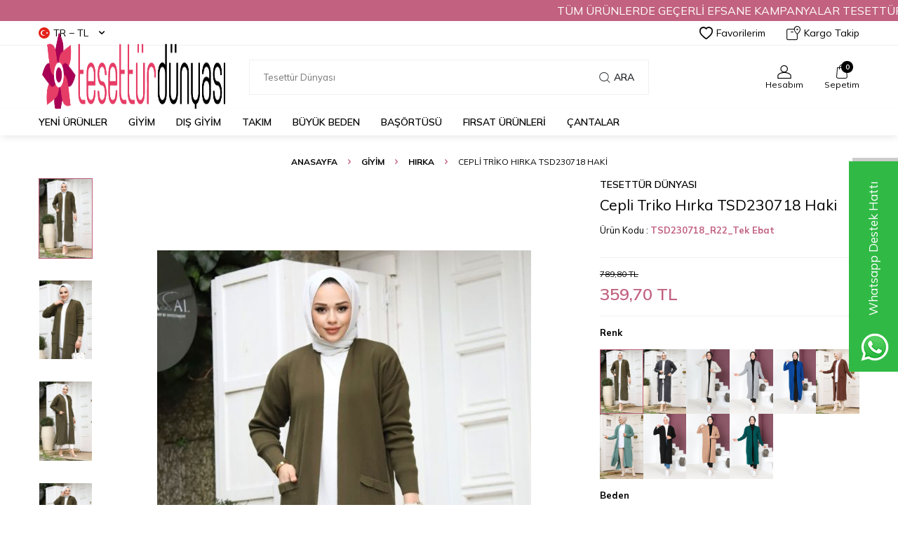

--- FILE ---
content_type: text/html; charset=UTF-8
request_url: https://www.tesetturdunyasi.com.tr/cepli-triko-hirka-tsd230718-haki
body_size: 28910
content:
<!DOCTYPE html>
<html lang="tr-TR" >
<head>
<meta charset="utf-8" />
<title>Cepli Triko Hırka TSD230718 Haki Tesettür Dünyası</title>
<meta name="description" content="Cepli Triko Hırka TSD230718 Haki indirimli fiyatlarla aynı gün kargo Tesettür Dünyası'nda." />
<meta name="copyright" content="T-Soft E-Ticaret Sistemleri" />
<script>window['PRODUCT_DATA'] = [];</script>
<meta name="robots" content="index,follow" /><link rel="canonical" href="https://www.tesetturdunyasi.com.tr/cepli-triko-hirka-tsd230718-haki" /><link rel="alternate" hreflang="x-default" href="https://www.tesetturdunyasi.com.tr/cepli-triko-hirka-tsd230718-haki" />
<link rel="alternate" hreflang="tr" href="https://www.tesetturdunyasi.com.tr/cepli-triko-hirka-tsd230718-haki" />
<meta property="og:image" content="https://witcdn.tesetturdunyasi.com.tr/cepli-triko-hirka-tsd230718-haki-149944-24-O.jpg"/>
                <meta property="og:image:width" content="300" />
                <meta property="og:image:height" content="300" />
                <meta property="og:type" content="product" />
                <meta property="og:title" content="Cepli Triko Hırka TSD230718 Haki Tesettür Dünyası" />
                <meta property="og:description" content="Cepli Triko Hırka TSD230718 Haki indirimli fiyatlarla aynı gün kargo Tesettür Dünyası'nda." />
                <meta property="product:availability" content="out of stock" />
                <meta property="og:url" content="https://www.tesetturdunyasi.com.tr/cepli-triko-hirka-tsd230718-haki" />
                <meta property="og:site_name" content="https://www.tesetturdunyasi.com.tr/" />
                <meta name="twitter:card" content="summary" />
                <meta name="twitter:title" content="Cepli Triko Hırka TSD230718 Haki Tesettür Dünyası" />
                <meta name="twitter:description" content="Cepli Triko Hırka TSD230718 Haki indirimli fiyatlarla aynı gün kargo Tesettür Dünyası'nda." />
                <meta name="twitter:image" content="https://witcdn.tesetturdunyasi.com.tr/cepli-triko-hirka-tsd230718-haki-149944-24-O.jpg" /><script src="https://accounts.google.com/gsi/client" async defer></script>
<script>const GOOGLE_CLIENT_ID = "379873987483-8t58780esjphdcbh84dpqbjmc2rsj2i7.apps.googleusercontent.com";</script>
            <script>
                const E_EXPORT_ACTIVE = 1;
                const CART_DROPDOWN_LIST = true;
                const ENDPOINT_PREFIX = 'Ly93aXRjZG4udGVzZXR0dXJkdW55YXNpLmNvbS50cg==';
                const ENDPOINT_ALLOWED_KEYS = null;
                const SETTINGS = {"KVKK_REQUIRED":0,"NEGATIVE_STOCK":"0","DYNAMIC_LOADING_SHOW_BUTTON":0,"IS_COMMENT_RATE_ACTIVE":1};
                try {
                    var PAGE_TYPE = 'product';
                    var PAGE_ID = 3;
                    var ON_PAGE_READY = [];
                    var THEME_VERSION = 'v5';
                    var THEME_FOLDER = 'v5-vesti';
                    var MEMBER_INFO = {"ID":0,"CODE":"","FIRST_NAME":"","BIRTH_DATE":"","GENDER":"","LAST_NAME":"","MAIL":"","MAIL_HASH":"","PHONE":"","PHONE_HASH":"","PHONE_HASH_SHA":"","GROUP":0,"TRANSACTION_COUNT":0,"REPRESENTATIVE":"","KVKK":-1,"COUNTRY":"TR","E_COUNTRY":"TR"};
                    var IS_VENDOR = 0;
                    var MOBILE_ACTIVE = false;
                    var CART_COUNT = '0';
                    var CART_TOTAL = '0,00';
                    var SESS_ID = '06cb0a825412493509ee83b2bcad88a7';
                    var LANGUAGE = 'tr';
                    var CURRENCY = 'TL';
                    var SEP_DEC = ',';
                    var SEP_THO = '.';
                    var DECIMAL_LENGTH = 2;  
                    var SERVICE_INFO = null;
                    var CART_CSRF_TOKEN = '8e6dd2963a45b9cac50b6849a47fe077bd87db33cd4aa1eb270d094b70cd628a';
                    var CSRF_TOKEN = 'PdYBTVgz1PJK7RAidijxFOOJlwSsa1uNeB8n2Yv7SgQ=';
                    
                }
                catch(err) { }
            </script>
            <link rel="preload" as="font" href="//witcdn.tesetturdunyasi.com.tr/theme/v5/css/fonts/tsoft-icon.woff2?v=1" type="font/woff2" crossorigin>
<link rel="preconnect" href="https://fonts.gstatic.com" crossorigin>
<link rel="preload" as="style" href="https://fonts.googleapis.com/css?family=Mulish:200,300,regular,500,600,700,800,900&display=sans-serif">
<link rel="stylesheet" href="https://fonts.googleapis.com/css?family=Mulish:200,300,regular,500,600,700,800,900&display=sans-serif" media="print" onload="this.media='all'">
<noscript>
<link rel="stylesheet" href="https://fonts.googleapis.com/css?family=Mulish:200,300,regular,500,600,700,800,900&display=sans-serif">
</noscript>
<link type="text/css" rel="stylesheet" href="//witcdn.tesetturdunyasi.com.tr/theme/v5/css/tsoft-icon.css?v=1768832697">
<link type="text/css" rel="stylesheet" href="//witcdn.tesetturdunyasi.com.tr/theme/v5/css/nouislider.min.css?v=1768832697">
<link type="text/css" rel="stylesheet" href="//witcdn.tesetturdunyasi.com.tr/theme/v5/css/lightgallery.min.css?v=1768832697">
<link type="text/css" rel="stylesheet" href="//witcdn.tesetturdunyasi.com.tr/theme/v5/css/swiper.min.css?v=1768832697">
<link type="text/css" rel="stylesheet" href="//witcdn.tesetturdunyasi.com.tr/theme/v5/css/flatpickr.min.css?v=1768832697">
<link type="text/css" rel="stylesheet" href="//witcdn.tesetturdunyasi.com.tr/theme/v5/css/skeleton.css?v=1768832697">
<link type="text/css" rel="stylesheet" href="//witcdn.tesetturdunyasi.com.tr/srv/compressed/load/v5/css/tr/3/0.css?v=1768832697&isTablet=0&isMobile=0&userType=Ziyaretci">
<link rel="shortcut icon" href="//www.tesetturdunyasi.com.tr/Data/EditorFiles/3.png">
<meta name="viewport" content="width=device-width, initial-scale=1">
<script>
if (navigator.userAgent.indexOf('iPhone') > -1 || PAGE_ID == 91) {
document.querySelector("[name=viewport]").setAttribute('content', 'width=device-width, initial-scale=1, maximum-scale=1');
}
</script>
<script src="//witcdn.tesetturdunyasi.com.tr/theme/v5/js/callbacks.js?v=1768832697"></script>
<script src="//witcdn.tesetturdunyasi.com.tr/js/tsoftapps/v5/header.js?v=1768832697"></script>
<meta name="google-site-verification" content="_ujnLPkjKfDd5nUQ0684-TItCGKcyYL1Rqw8mV4QT08" />
<meta name="google-site-verification" content="3w8KIKdqqApfzEOk68u4RoUOHKPfs5NGbqupHSqLsPg" /><meta name="msvalidate.01" content="37C7F7634DE3A312A4FB4D68245DB80B" /><meta name="mobile-web-app-capable" content="yes">
<meta name="google-play-app" content="app-id=tr.com.tesetturdunyasi.tesetturdunyasi"/>
<meta name="google-play-app" content="appid=4973574897659163421"/>
<meta name="google-play-app" content="app-id=4973574897659163421"/>
<link rel="stylesheet" type="text/css" href="/Data/EditorFiles/v4/slick.css">
<link rel="stylesheet" type="text/css" href="/Data/EditorFiles/v4/slick-theme.css">
<style type="text/css">
.slider {
width: 100%;
}
.slick-slide img {
width: 100%;
}
.slick-dots {
position: relative;
bottom: 20px;
}
.slick-slider .slick-track, .slick-slider .slick-list{
direction:ltr;
}
.slick-dots li button:before {
font-size: 38px;
line-height: 20px;
position: absolute;
top: 0;
left: 0;
width: 23px;
height: 2px;
background: #fff;
content: '' !important;
}
.slick-dots li.slick-active button:before {
background: #ff7100;
}
@media screen and (max-width: 768px)
{
.slick-dotted.slick-slider {
margin-bottom: 0;
padding: 0;
}
}
</style>
<script src="/Data/EditorFiles/v4/slick.js" type="text/javascript" charset="utf-8"></script>
<script type="text/javascript">function googleTranslateElementInit() {new google.translate.TranslateElement({pageLanguage: 'tr', layout: google.translate.TranslateElement.InlineLayout.HORIZONTAL, autoDisplay: false, gaTrack: true, gaId: ''}, 'google_translate_element');
}</script>
<script type="text/javascript" src="//translate.google.com/translate_a/element.js?cb=googleTranslateElementInit"></script><!-- T-Soft Apps - v5 Google GTAG - Tracking Code Start -->
<script>
var GOOGLE_APP_HEAD = {
GA4_TRACKING_ID: 'G-PEL5YF1SRC',
params: {
GA4_TRACKING_ID: 'G-PEL5YF1SRC',
GTAG_TRACKING_ID: 'UA-93683754-1',
},
run: () => {
for (const [key, value] of Object.entries(GOOGLE_APP_HEAD.params)) {
GOOGLE_APP_HEAD.params[key] = value === '{{' + key + '}}' || value === '' ? '' : value;
}
let script = document.createElement('script');
script.src = 'https://www.googletagmanager.com/gtag/js?id=' + (GOOGLE_APP_HEAD.params.GA4_TRACKING_ID || GOOGLE_APP_HEAD.params.GTAG_TRACKING_ID);
script.async = true;
document.head.appendChild(script);
}
}
GOOGLE_APP_HEAD.run();
function gtag() {
dataLayer.push(arguments);
}
</script>
<!-- T-Soft Apps - v5 Google GTAG - Tracking Code End --><script type="text/javascript">
function detectmobWP() {
if (navigator.userAgent.match(/Android/i)
|| navigator.userAgent.match(/webOS/i)
|| navigator.userAgent.match(/iPhone/i)
|| navigator.userAgent.match(/iPad/i)
|| navigator.userAgent.match(/iPod/i)
|| navigator.userAgent.match(/BlackBerry/i)
|| navigator.userAgent.match(/Windows Phone/i)
) {
return true;
} else {
return false;
}
}
document.addEventListener('DOMContentLoaded', () => {
// LANGUAGE SETTINGS
var language_content = JSON.parse('{"phone_number":{"tr":"905448243244","en":"905464223244","ar":"905464223244"},"static_message":{"tr":"Merhaba sipariş vermek istiyorum yardımcı olur musunuz ?","ar":"مرحبا","en":"Hello"},"banner_title":{"tr":"Whatsapp Destek Hattı","en":"Whatsapp Costamar Service","ar":"خدمة عملاء Whatsapp"},"banner_message":{"tr":"İletişime geçmek için hemen tıklayınız","en":"Click now to contact","ar":"للتواصل عبر انقر الان"},"button_text":{"tr":"Tıklayınız","ar":"انقر","en":"Click"}}');
var current_lang = window.LANGUAGE;
var phone_number = '905448243244';
if (typeof language_content.phone_number[current_lang] != 'undefined' && language_content.phone_number[current_lang] != "") {
phone_number = language_content.phone_number[current_lang];
}
var url = "https://api.whatsapp.com/send?phone=" + phone_number + "&text=";
var banner_title = 'Whatsapp Destek Hattı';
if (typeof language_content.banner_title[current_lang] != 'undefined' && language_content.banner_title[current_lang] != "") {
banner_title = language_content.banner_title[current_lang];
}
document.querySelector('#professional-whatsapp-passive.wp-app').innerHTML = banner_title;
var banner_message = 'İletişime geçmek için hemen tıklayınız';
if (typeof language_content.banner_message[current_lang] != 'undefined' && language_content.banner_message[current_lang] != "") {
banner_message = language_content.banner_message[current_lang];
}
document.querySelector('#whatsapp-text.wp-app').innerHTML = banner_message;
var static_message = 'Merhaba sipariş vermek istiyorum yardımcı olur musunuz ?';
if (typeof language_content.static_message[current_lang] != 'undefined' && language_content.static_message[current_lang] != "") {
static_message = language_content.static_message[current_lang];
}
url += static_message;
document.querySelector("#whatsapp-link.wp-app").href = url;
var button_text = 'Tıklayınız';
if (typeof language_content.button_text[current_lang] != 'undefined' && language_content.button_text[current_lang] != "") {
button_text = language_content.button_text[current_lang];
}
document.querySelector('#whatsapp-link.wp-app').innerHTML = button_text;
// LANGUAGE SETTINGS END
if (detectmobWP() == false) {
document.querySelector('#whatsapp-link').href = document.querySelector('#whatsapp-link').href.replace('api', 'web')
}
show('#professional-whatsapp-passive');
hide('#professional-whatsapp-active');
document.querySelector('#professional-whatsapp-passive').addEventListener('click', function () {
show('#professional-whatsapp-active');
addClass('#whatsapp-wrap','active');
});
document.querySelector('#whatsapp-close').addEventListener('click', function () {
show('#professional-whatsapp-passive');
hide('#professional-whatsapp-active');
removeClass('#whatsapp-wrap','active');
});
if (PAGE_TYPE === 'product') {
var str = document.getElementById('whatsapp-link').href;
str = str.substr(0, str.indexOf('text=') + 5);
document.getElementById('whatsapp-link').href = str + location.href;
}
function show(el){
document.querySelector(el).style.display = "block";
}
function hide(el){
document.querySelector(el).style.display = "none";
}
function addClass(el,class_name){
document.querySelector(el).classList.add(class_name)
}
function removeClass(el,class_name){
document.querySelector(el).classList.remove(class_name)
}
});
</script>
<style type="text/css">
#whatsapp-wrap {
position: fixed;
top: calc(50% - 200px);
right: 0;
overflow: visible;
z-index: 10000;
}
#professional-whatsapp-passive {
position: absolute;
top: 0;
right: 0;
width: 300px;
height: 70px;
line-height: 70px;
font-size: 17px;
color: #fff;
padding-right: 15px;
padding-left: 80px;
background: #30ba45;
box-shadow: 5px 5px 0px 0 rgba(0, 0, 0, .2);
-webkit-transition-duration: .5s;
-ms-transition-duration: .5s;
transition-duration: .5s;
-webkit-transform-origin: right bottom;
-ms-transform-origin: right bottom;
transform-origin: right bottom;
-webkit-transform: rotate(-90deg);
-ms-transform: rotate(-90deg);
transform: rotate(-90deg);
cursor: pointer;
direction: ltr;
z-index: 33;
}
#professional-whatsapp-passive:before {
content: '';
position: absolute;
top: 0;
left: 0;
width: 70px;
height: 70px;
background: url('https://storage.tsoftapps.com/uploads/images/aYtVEC5C3oxz3SdGErWZg3nb5uJCIR9opf7OiiU3.png') no-repeat 17px center;
-webkit-transform: rotate(90deg);
-ms-transform: rotate(90deg);
transform: rotate(90deg);
}
#whatsapp-wrap.active #professional-whatsapp-passive {
right: -290px;
}
#professional-whatsapp-active {
display: none;
position: absolute;
top: 65px;
right: 0px;
width: 250px;
height: 290px;
text-align: center;
background: #30ba45;
box-shadow: 5px 5px 0px 0 rgba(0, 0, 0, .2);
}
#whatsapp-wrap.active #professional-whatsapp-active {
right: 0;
}
#whatsapp-close {
float: left;
width: 100%;
padding: 10px 15px;
box-sizing: border-box;
color: #fff;
text-align: left;
cursor: pointer;
}
#whatsapp-text {
float: left;
width: 100%;
font-size: 21px;
color: #fff;
text-transform: capitalize;
padding-top: 80px;
background: url('https://storage.tsoftapps.com/uploads/images/Be2a4TY06ibH3Zv5aft1UXr7dxREx7mte7GJAO5d.png') no-repeat center 0;
margin: 20px 0 30px;
}
#whatsapp-link {
display: inline-block;
width: 150px;
line-height: 35px;
font-size: 21px;
color: #fff;
border: 2px solid #fff;
border-radius: 2px;
}
@media screen and (max-width: 769px) {
#whatsapp-wrap {
top: calc(50% - 150px);
}
#professional-whatsapp-passive {
width: 0;
height: 40px;
line-height: 40px;
padding-right: 0;
padding-left: 40px;
overflow: hidden;
}
#professional-whatsapp-passive:before {
width: 40px;
height: 40px;
background-size: 50%;
background-position: 10px center;
}
#professional-whatsapp-active {
top: 40px;
height: 250px;
}
#whatsapp-text {
line-height: 22px;
font-size: 18px;
padding-top: 70px;
margin: 10px 0 20px;
}
}
</style>
<span id='whatsapp-wrap'>
<span class="ease wp-app" id='professional-whatsapp-passive'></span>
<span class="ease wp-app" id='professional-whatsapp-active'>
<span id='whatsapp-close'>x</span>
<span id='whatsapp-text' class="wp-app"></span>
<a target='_blank' href="" id="whatsapp-link" class="wp-app"></a>
</span>
</span><script>
!(function (w, d, t) {
w.TiktokAnalyticsObject = t;
var ttq = (w[t] = w[t] || []);
(ttq.methods = ["page","track","identify","instances","debug","on","off","once","ready","alias","group","enableCookie","disableCookie",]),
(ttq.setAndDefer = function (t, e) {
t[e] = function () {
t.push([e].concat(Array.prototype.slice.call(arguments, 0)));
};
});
for (var i = 0; i < ttq.methods.length; i++)
ttq.setAndDefer(ttq, ttq.methods[i]);
(ttq.instance = function (t) {
for (var e = ttq._i[t] || [], n = 0; n < ttq.methods.length; n++)
ttq.setAndDefer(e, ttq.methods[n]);
return e;
}),
(ttq.load = function (e, n) {
var i = "https://analytics.tiktok.com/i18n/pixel/events.js";
(ttq._i = ttq._i || {}),
(ttq._i[e] = []),
(ttq._i[e]._u = i),
(ttq._t = ttq._t || {}),
(ttq._t[e] = +new Date()),
(ttq._o = ttq._o || {}),
(ttq._o[e] = n || {});
var o = document.createElement("script");
(o.type = "text/javascript"),
(o.async = !0),
(o.src = i + "?sdkid=" + e + "&lib=" + t);
var a = document.getElementsByTagName("script")[0];
a.parentNode.insertBefore(o, a);
});
ttq.load("CVUIM7BC77UA72LFDOB0");
ttq.track("Browse");
})(window, document, "ttq");
</script>
<!-- T-Soft Apps - V5 - Facebook Dönüşümler API - Tracking Code Head Start -->
<script>
if(typeof window.FB_EVENT_ID == 'undefined'){
window.FB_EVENT_ID = "fb_" + new Date().getTime();
}
</script>
<!-- T-Soft Apps - V5 - Facebook Dönüşümler API - Tracking Code Head End --><script>
if(typeof window.FB_EVENT_ID == 'undefined'){
window.FB_EVENT_ID = "fb_" + new Date().getTime();
}
</script><script>
callbacks.cart.add.push(function(response) {
const product = response.addedProduct;
const memberId = window.MEMBER_INFO?.ID;
if (!memberId) return;
const storageKey = `cart_prices_${memberId}`;
let cartPrices = JSON.parse(localStorage.getItem(storageKey) || '{}');
cartPrices[product.sku + '-' + (product.subproduct_sku || '0')] = {
price: product.price,
shown: false
};
localStorage.setItem(storageKey, JSON.stringify(cartPrices));
});
callbacks.cart.load.push(function(response) {
if (window.PAGE_ID != '30') return;
const memberId = window.MEMBER_INFO?.ID;
if (!memberId) return;
const storageKey = `cart_prices_${memberId}`;
let cartPrices = JSON.parse(localStorage.getItem(storageKey) || '{}');
const currentSkus = response.PRODUCTS.map(p => p.PRODUCT_CODE + '-' + (p.VARIANT_CODE || '0'));
Object.keys(cartPrices).forEach(sku => {
if (!currentSkus.includes(sku)) {
delete cartPrices[sku];
}
});
let showMessages = [];
response.PRODUCTS.forEach(product => {
let formatPrice, vatPrice, appPriceToFloat;
if (THEME_VERSION == 'os2') {
formatPrice = format;
vatPrice = vat;
appPriceToFloat = priceToFloat;
} else if (THEME_VERSION == 'v5') {
formatPrice = T.format;
vatPrice = T.vat;
appPriceToFloat = T.priceToFloat;
} else {
return
}
const localProduct = cartPrices[product.PRODUCT_CODE + '-' + (product.VARIANT_CODE || '0')];
if (!localProduct) return;
const localPrice = formatPrice(localProduct.price);
const newPrice = vatPrice(product.PRICE_SELL, product.VAT);
const baseLocalPrice = appPriceToFloat(localPrice);
const baseNewPrice = appPriceToFloat(newPrice);
if (localProduct && !localProduct.shown && baseNewPrice < baseLocalPrice) {
showMessages.push(`
<div class="price-change-item">
<a href="/${product.URL}" target="_blank" class="text-underline">${product.TITLE}${product.VARIANT_NAME ? ' ' + product.VARIANT_NAME : ''}</a>, fiyatı düştü. <span class="old-price">${localPrice} ${product.TARGET_CURRENCY}</span> olan eski fiyatı <span class="new-price">${newPrice} ${product.TARGET_CURRENCY}</span> olarak değişti!
</div>
`);
cartPrices[product.PRODUCT_CODE + '-' + (product.VARIANT_CODE || '0')].shown = true;
}
if (localProduct && !localProduct.shown) {
cartPrices[product.PRODUCT_CODE + '-' + (product.VARIANT_CODE || '0')].shown = false;
cartPrices[product.PRODUCT_CODE + '-' + (product.VARIANT_CODE || '0')].price = baseNewPrice;
}
});
if (showMessages.length > 0) {
const cartElement = document.querySelector('.folder-cart');
if (cartElement) {
const cartPriceDown = document.createElement('div');
cartPriceDown.classList.add('cart-price-down');
cartPriceDown.innerHTML = `
<div class="cart-price-down-title">
<svg class="cart-price-down-icon" viewBox="0 0 24 24" width="18" height="18">
<path fill="currentColor" d="M21.41 11.58l-9-9C12.05 2.22 11.55 2 11 2H4c-1.1 0-2 .9-2 2v7c0 .55.22 1.05.59 1.42l9 9c.36.36.86.58 1.41.58.55 0 1.05-.22 1.41-.59l7-7c.37-.36.59-.86.59-1.41 0-.55-.23-1.06-.59-1.42zM5.5 7C4.67 7 4 6.33 4 5.5S4.67 4 5.5 4 7 4.67 7 5.5 6.33 7 5.5 7z"/>
</svg>
Sepetinize önceden eklediğiniz ${showMessages.length} ürünün fiyatı değişti.
</div>
<div class="cart-price-down-content">
${showMessages.join('')}
</div>
`;
cartElement.prepend(cartPriceDown);
}
}
localStorage.setItem(storageKey, JSON.stringify(cartPrices));
});
callbacks.cart.delete.push(function(response) {
const product = response.deletedProduct;
const memberId = window.MEMBER_INFO?.ID;
if (!memberId) return;
const storageKey = `cart_prices_${memberId}`;
let cartPrices = JSON.parse(localStorage.getItem(storageKey) || '{}');
delete cartPrices[product.sku + '-' + product.subproduct_sku];
localStorage.setItem(storageKey, JSON.stringify(cartPrices));
});
</script>
<style>
.cart-price-down {
background: #fff;
color: #333;
padding: 0;
border-radius: 6px;
margin-bottom: 30px;
border: 1px solid #e0e0e0;
box-shadow: 0 1px 3px rgba(0,0,0,0.05);
font-size: 14px;
line-height: 1.5;
transition: all 0.3s ease;
overflow: hidden;
}
.cart-price-down-title {
background: #f8f9fa;
color: #495057;
padding: 10px 15px;
font-weight: 500;
font-size: 14px;
display: flex;
align-items: center;
gap: 8px;
border-bottom: 1px solid #e0e0e0;
}
.cart-price-down-icon {
flex-shrink: 0;
opacity: 0.7;
}
.cart-price-down-content {
padding: 5px;
}
.cart-price-down:hover {
box-shadow: 0 2px 5px rgba(0,0,0,0.08);
}
.cart-price-down a {
color: #0066cc;
text-decoration: none;
font-weight: 500;
transition: color 0.2s ease;
}
.cart-price-down a:hover {
color: #004999;
text-decoration: underline;
}
.cart-price-down .text-danger {
color: #dc3545;
font-weight: 500;
}
.cart-price-down .text-success {
color: #28a745;
font-weight: 500;
}
.cart-price-down-subtitle {
padding: 8px 15px;
font-size: 13px;
color: #666;
border-bottom: 1px solid #f0f0f0;
}
.price-change-item {
padding: 8px 15px;
font-size: 13px;
line-height: 1.4;
}
.price-change-item:last-child {
padding-bottom: 12px;
}
.old-price {
color: #dc3545;
text-decoration: line-through;
}
.new-price {
color: #28a745;
font-weight: 600;
}
</style><meta name="facebook-domain-verification" content="db2tr91qdm1v4w4reci5sai8mfniux" />
</head>
<body>
<input type="hidden" id="cookie-law" value="0"><div class="w-100 d-flex flex-wrap ">
<div class=" col-12 col-sm-12 col-md-12 col-lg-12 col-xl-12 col-xxl-12 column-238  "><div class="row">
<div id="relation|527" data-id="527" class="relArea col-12 v5-vesti  folder-html-block tpl-user_1-alana-1-bedava "><div class="row"><div style="width: 100%; height: 30px; background-color: #c26280; display: flex; align-items: center; font-size:16px;">
<marquee direction="left" style="color: #fff; width: 100%;">
TÜM ÜRÜNLERDE GEÇERLİ EFSANE KAMPANYALAR TESETTÜR DÜNYASI'NDA SİZLERİ BEKLİYOR...
</marquee>
</div></div></div><div id="relation|274" data-id="274" class="relArea col-12 v5-vesti  folder-header tpl-default "><div class="row">
<header class="w-100 mb-2">
<div id="header-wrapper" class="container-fluid bg-white">
<div class="row">
<div id="header-top" class="container-fluid border-bottom d-none d-lg-block">
<div class="row">
<div class="container">
<div class="row align-items-center justify-content-between">
<div class="col-auto aa">
<div class="dropdown header-language-currency">
<a href="#" id="language-currency-btn-274" class="dropdown-title d-flex align-items-center" data-toggle="dropdown">
<img class="language-img border-circle" src="//witcdn.tesetturdunyasi.com.tr/lang/tr/tr.webp" alt="tr" width="16" height="16">
TR &minus; TL <i class="ti-arrow-down ml-1"></i>
</a>
<div class="dropdown-menu">
<div class="w-100 pb-1 mb-1 border-bottom">
<a href="javascript:void(0)" class="text-body d-flex align-items-center fw-bold" data-language="tr" data-toggle="language">
<img class="language-img border-circle mr-1" src="//witcdn.tesetturdunyasi.com.tr/lang/tr/tr.webp" alt="tr" width="16" height="16">
TR
</a>
<a href="javascript:void(0)" class="text-body d-flex align-items-center " data-language="en" data-toggle="language">
<img class="language-img border-circle mr-1" src="//witcdn.tesetturdunyasi.com.tr/lang/en/en.webp" alt="en" width="16" height="16">
EN
</a>
<a href="javascript:void(0)" class="text-body d-flex align-items-center " data-language="ar" data-toggle="language">
<img class="language-img border-circle mr-1" src="//witcdn.tesetturdunyasi.com.tr/lang/ar/ar.webp" alt="ar" width="16" height="16">
AR
</a>
</div>
<div class="w-100">
<a href="javascript:void(0)" class="text-body d-flex align-items-center fw-bold" data-currency="TL" data-toggle="currency">
TL
</a>
<a href="javascript:void(0)" class="text-body d-flex align-items-center " data-currency="USD" data-toggle="currency">
USD
</a>
<a href="javascript:void(0)" class="text-body d-flex align-items-center " data-currency="EUR" data-toggle="currency">
EUR
</a>
<a href="javascript:void(0)" class="text-body d-flex align-items-center " data-currency="SAR" data-toggle="currency">
SAR
</a>
<a href="javascript:void(0)" class="text-body d-flex align-items-center " data-currency="QAR" data-toggle="currency">
QAR
</a>
<a href="javascript:void(0)" class="text-body d-flex align-items-center " data-currency="CAD" data-toggle="currency">
CAD
</a>
<a href="javascript:void(0)" class="text-body d-flex align-items-center " data-currency="IQD" data-toggle="currency">
IQD
</a>
<a href="javascript:void(0)" class="text-body d-flex align-items-center " data-currency="KWD" data-toggle="currency">
KWD
</a>
<a href="javascript:void(0)" class="text-body d-flex align-items-center " data-currency="AED" data-toggle="currency">
AED
</a>
<a href="javascript:void(0)" class="text-body d-flex align-items-center " data-currency="BHD" data-toggle="currency">
BHD
</a>
<a href="javascript:void(0)" class="text-body d-flex align-items-center " data-currency="RUB" data-toggle="currency">
RUB
</a>
<a href="javascript:void(0)" class="text-body d-flex align-items-center " data-currency="OMR" data-toggle="currency">
OMR
</a>
<a href="javascript:void(0)" class="text-body d-flex align-items-center " data-currency="LBP" data-toggle="currency">
LBP
</a>
<a href="javascript:void(0)" class="text-body d-flex align-items-center " data-currency="JOD" data-toggle="currency">
JOD
</a>
<a href="javascript:void(0)" class="text-body d-flex align-items-center " data-currency="TND" data-toggle="currency">
TND
</a>
<a href="javascript:void(0)" class="text-body d-flex align-items-center " data-currency="MAD" data-toggle="currency">
MAD
</a>
<a href="javascript:void(0)" class="text-body d-flex align-items-center " data-currency="DZD" data-toggle="currency">
DZD
</a>
</div>
</div>
</div>
</div>
<div class="col-auto">
<div class="row align-items-center header-top-links">
<div class="col-auto">
<a href="/uye-girisi-sayfasi" class="d-flex align-items-center text-body">
<i class="ti-heart-o"></i> Favorilerim
</a>
</div>
<div class="col-auto">
<a href="/siparis-takip" class="d-flex align-items-center text-body">
<i class="ti-box ti-cargo-tracking"></i> Kargo Takip
</a>
</div>
</div>
</div>
</div>
</div>
</div>
</div>
<div id="header-middle" class="w-100">
<div id="header-sticky" class="w-100 bg-white" data-toggle="sticky" data-parent="#header-middle" data-class="header-sticky" data-scroll="280">
<div id="header-main" class="w-100 py-1">
<div class="container">
<div class="row align-items-center">
<div class="col-auto mr-1 d-lg-none">
<a href="#mobile-menu-274" data-toggle="drawer" class="header-mobile-menu-btn">
<i class="ti-menu text-body"></i>
</a>
</div>
<div id="logo" class="col-4 col-lg-3 d-flex">
<a href="https://www.tesetturdunyasi.com.tr/">
<p><span style="font-size: x-large;"><img src="http://www.tesetturdunyasi.com.tr/Data/EditorFiles/tesetturdunyasi-logo-converted.png" alt="Tesettür Dünyası Logo" width="693" height="163" /></span></p>
</a>
</div>
<div id="header-search" class="col-12 col-lg-6 mt-1 mt-lg-0 order-2 order-lg-0">
<form action="/arama" method="get" autocomplete="off" id="search" class="w-100 position-relative">
<input id="live-search" type="search" name="q" placeholder="Tesettür Dünyası" class="form-control form-control-md"
data-search="live-search" v-model="searchVal" data-licence="0">
<button type="submit" class="btn d-flex align-items-center text-uppercase fw-semibold"><i class="ti-search d-none d-md-block"></i> Ara</button>
<div class="bg-white border border-round search-form-list" id="dynamic-search-274" v-if="searchVal.length > 0 && data != ''" v-cloak>
<div class="w-100 p-1 dynamic-search" v-html="data"></div>
</div>
</form>
</div>
<div id="hm-links" class="col-auto col-lg-3 ml-auto">
<div class="row justify-content-flex-end">
<div class="col-auto">
<a href="#header-member-panel-274" data-toggle="drawer" class="text-center d-block">
<i class="ti-user ti-user-outline d-inline-block"></i>
<span class="d-none d-lg-block">Hesabım</span>
</a>
</div>
<div class="col-auto position-relative">
<a href="/sepet" class="text-center d-block header-cart-dropdown">
<i class="ti-basket-outline ti-bag-outline d-inline-block position-relative"><span class="bg-primary text-white text-center border-circle fw-bold cart-soft-count"></span></i>
<span class="d-none d-lg-block">Sepetim</span>
</a>
<div class="header-cart-dropdown-list d-none"></div>
</div>
</div>
</div>
</div>
</div>
</div>
<nav id="main-menu" class="w-100 position-relative bg-white d-none d-lg-block">
<div class="container">
<div class="row align-items-center">
<div class="col-2 d-none" id="sticky-logo">
<a href="https://www.tesetturdunyasi.com.tr/">
<p><span style="font-size: x-large;"><img src="http://www.tesetturdunyasi.com.tr/Data/EditorFiles/tesetturdunyasi-logo-converted.png" alt="Tesettür Dünyası Logo" width="693" height="163" /></span></p>
</a>
</div>
<ul class="col d-flex menu menu-274">
<li class="mr-2">
<a href="https://www.tesetturdunyasi.com.tr/tum-urunler" target="" class="d-flex align-items-center text-center text-uppercase fw-semibold " title="Yeni Ürünler">Yeni Ürünler</a>
</li>
<li class="mr-2">
<a href="https://www.tesetturdunyasi.com.tr/tesettur-giyim-modelleri" target="" class="d-flex align-items-center text-center text-uppercase fw-semibold " title="GİYİM">GİYİM</a>
<div class="w-100 sub-menu border-top">
<div class="container">
<div class="row">
<div class="col-8">
<div class="row">
<div class="col-3 mb-2">
<a href="https://www.tesetturdunyasi.com.tr/tunik" target="" class="d-block menu-title text-center text-uppercase mb-1 " title="TUNİK">
TUNİK
</a>
</div>
<div class="col-3 mb-2">
<a href="https://www.tesetturdunyasi.com.tr/tesettur-elbise" target="" class="d-block menu-title text-center text-uppercase mb-1 " title="ELBİSE">
ELBİSE
</a>
</div>
<div class="col-3 mb-2">
<a href="https://www.tesetturdunyasi.com.tr/kot-elbise" target="" class="d-block menu-title text-center text-uppercase mb-1 " title="KOT ELBİSE">
KOT ELBİSE
</a>
</div>
<div class="col-3 mb-2">
<a href="https://www.tesetturdunyasi.com.tr/tesettur-abiye-modelleri" target="" class="d-block menu-title text-center text-uppercase mb-1 " title="ABİYE">
ABİYE
</a>
</div>
<div class="col-3 mb-2">
<a href="https://www.tesetturdunyasi.com.tr/bluz-gomlek" target="" class="d-block menu-title text-center text-uppercase mb-1 " title="BLUZ / GÖMLEK">
BLUZ / GÖMLEK
</a>
</div>
<div class="col-3 mb-2">
<a href="https://www.tesetturdunyasi.com.tr/pantolon" target="" class="d-block menu-title text-center text-uppercase mb-1 " title="PANTOLON">
PANTOLON
</a>
</div>
<div class="col-3 mb-2">
<a href="https://www.tesetturdunyasi.com.tr/etek" target="" class="d-block menu-title text-center text-uppercase mb-1 " title="ETEK">
ETEK
</a>
</div>
<div class="col-3 mb-2">
<a href="https://www.tesetturdunyasi.com.tr/triko" target="" class="d-block menu-title text-center text-uppercase mb-1 " title="TRİKO">
TRİKO
</a>
</div>
<div class="col-3 mb-2">
<a href="https://www.tesetturdunyasi.com.tr/hirka" target="" class="d-block menu-title text-center text-uppercase mb-1 " title="HIRKA">
HIRKA
</a>
</div>
<div class="col-3 mb-2">
<a href="https://www.tesetturdunyasi.com.tr/tesettur-giyim-hamile-giyim" target="" class="d-block menu-title text-center text-uppercase mb-1 " title="HAMİLE GİYİM">
HAMİLE GİYİM
</a>
</div>
<div class="col-3 mb-2">
<a href="https://www.tesetturdunyasi.com.tr/yelek" target="" class="d-block menu-title text-center text-uppercase mb-1 " title="YELEK">
YELEK
</a>
</div>
<div class="col-3 mb-2">
<a href="https://www.tesetturdunyasi.com.tr/esofman" target="" class="d-block menu-title text-center text-uppercase mb-1 " title="EŞOFMAN TAKIMI">
EŞOFMAN TAKIMI
</a>
</div>
<div class="col-3 mb-2">
<a href="https://www.tesetturdunyasi.com.tr/esofman-alti" target="" class="d-block menu-title text-center text-uppercase mb-1 " title="EŞOFMAN ALTI">
EŞOFMAN ALTI
</a>
</div>
<div class="col-3 mb-2">
<a href="https://www.tesetturdunyasi.com.tr/sweatshirt" target="" class="d-block menu-title text-center text-uppercase mb-1 " title="SWEATSHIRT">
SWEATSHIRT
</a>
</div>
<div class="col-3 mb-2">
<a href="https://www.tesetturdunyasi.com.tr/mayo" target="" class="d-block menu-title text-center text-uppercase mb-1 " title="MAYO">
MAYO
</a>
</div>
<div class="col-3 mb-2">
<a href="https://www.tesetturdunyasi.com.tr/tesettur-triko-takim" target="" class="d-block menu-title text-center text-uppercase mb-1 " title="TRİKO TAKIM">
TRİKO TAKIM
</a>
</div>
</div>
</div>
<div class="col-4">
<a href="https://www.tesetturdunyasi.com.tr/tesettur-giyim-modelleri" class="d-flex align-items-center" title="GİYİM">
<img src="//witcdn.tesetturdunyasi.com.tr/Data/img/menu_item/2/tr_img_1_42.jpg" alt="GİYİM">
</a>
</div>
</div>
</div>
</div>
<div class="menu-overlay"></div>
</li>
<li class="mr-2">
<a href="https://www.tesetturdunyasi.com.tr/tesettur-dis-giyim" target="" class="d-flex align-items-center text-center text-uppercase fw-semibold " title="DIŞ GİYİM">DIŞ GİYİM</a>
<div class="w-100 sub-menu border-top">
<div class="container">
<div class="row">
<div class="col-8">
<div class="row">
<div class="col-3 mb-2">
<a href="https://www.tesetturdunyasi.com.tr/tesettur-ferace-modelleri" target="" class="d-block menu-title text-center text-uppercase mb-1 " title="FERACE">
FERACE
</a>
</div>
<div class="col-3 mb-2">
<a href="https://www.tesetturdunyasi.com.tr/tesettur-abaya-modellerii" target="" class="d-block menu-title text-center text-uppercase mb-1 " title="ABAYA">
ABAYA
</a>
</div>
<div class="col-3 mb-2">
<a href="https://www.tesetturdunyasi.com.tr/kap" target="" class="d-block menu-title text-center text-uppercase mb-1 " title="KAP">
KAP
</a>
</div>
<div class="col-3 mb-2">
<a href="https://www.tesetturdunyasi.com.tr/pardesu" target="" class="d-block menu-title text-center text-uppercase mb-1 " title="PARDESÜ">
PARDESÜ
</a>
</div>
<div class="col-3 mb-2">
<a href="https://www.tesetturdunyasi.com.tr/trenckot" target="" class="d-block menu-title text-center text-uppercase mb-1 " title="TRENÇKOT">
TRENÇKOT
</a>
</div>
<div class="col-3 mb-2">
<a href="https://www.tesetturdunyasi.com.tr/mont" target="" class="d-block menu-title text-center text-uppercase mb-1 " title="MONT">
MONT
</a>
</div>
<div class="col-3 mb-2">
<a href="https://www.tesetturdunyasi.com.tr/kaban" target="" class="d-block menu-title text-center text-uppercase mb-1 " title="KABAN">
KABAN
</a>
</div>
<div class="col-3 mb-2">
<a href="https://www.tesetturdunyasi.com.tr/kimono" target="" class="d-block menu-title text-center text-uppercase mb-1 " title="KİMONO">
KİMONO
</a>
</div>
<div class="col-3 mb-2">
<a href="https://www.tesetturdunyasi.com.tr/panco" target="" class="d-block menu-title text-center text-uppercase mb-1 " title="PANÇO">
PANÇO
</a>
</div>
<div class="col-3 mb-2">
<a href="https://www.tesetturdunyasi.com.tr/ceket" target="" class="d-block menu-title text-center text-uppercase mb-1 " title="CEKET">
CEKET
</a>
</div>
<div class="col-3 mb-2">
<a href="https://www.tesetturdunyasi.com.tr/kot-ceket" target="" class="d-block menu-title text-center text-uppercase mb-1 " title="KOT CEKET">
KOT CEKET
</a>
</div>
</div>
</div>
<div class="col-4">
<a href="https://www.tesetturdunyasi.com.tr/tesettur-dis-giyim" class="d-flex align-items-center" title="DIŞ GİYİM">
<img src="//witcdn.tesetturdunyasi.com.tr/Data/img/menu_item/3/tr_img_1_43.png" alt="DIŞ GİYİM">
</a>
</div>
</div>
</div>
</div>
<div class="menu-overlay"></div>
</li>
<li class="mr-2">
<a href="https://www.tesetturdunyasi.com.tr/tesettur-kombin" target="" class="d-flex align-items-center text-center text-uppercase fw-semibold " title="TAKIM">TAKIM</a>
</li>
<li class="mr-2">
<a href="https://www.tesetturdunyasi.com.tr/buyuk-beden" target="" class="d-flex align-items-center text-center text-uppercase fw-semibold " title="BÜYÜK BEDEN">BÜYÜK BEDEN</a>
<div class="w-100 sub-menu border-top">
<div class="container">
<div class="row">
<div class="col-8">
<div class="row">
<div class="col-3 mb-2">
<a href="https://www.tesetturdunyasi.com.tr/buyuk-beden-tesettur-abiye" target="" class="d-block menu-title text-center text-uppercase mb-1 " title="Abiye">
Abiye
</a>
</div>
<div class="col-3 mb-2">
<a href="https://www.tesetturdunyasi.com.tr/buyuk-beden-tesettur-kaban-mont" target="" class="d-block menu-title text-center text-uppercase mb-1 " title="Kaban - Mont">
Kaban - Mont
</a>
</div>
<div class="col-3 mb-2">
<a href="https://www.tesetturdunyasi.com.tr/buyuk-beden-tesettur-pardesu" target="" class="d-block menu-title text-center text-uppercase mb-1 " title="Pardesü">
Pardesü
</a>
</div>
<div class="col-3 mb-2">
<a href="https://www.tesetturdunyasi.com.tr/buyuk-beden-tesettur-ferace-modelleri" target="" class="d-block menu-title text-center text-uppercase mb-1 " title="FERACE">
FERACE
</a>
</div>
<div class="col-3 mb-2">
<a href="https://www.tesetturdunyasi.com.tr/buyuk-beden-tesettur-elbise" target="" class="d-block menu-title text-center text-uppercase mb-1 " title="ELBİSE">
ELBİSE
</a>
</div>
<div class="col-3 mb-2">
<a href="https://www.tesetturdunyasi.com.tr/buyuk-beden-tesettur-pantolon" target="" class="d-block menu-title text-center text-uppercase mb-1 " title="Pantolon">
Pantolon
</a>
</div>
<div class="col-3 mb-2">
<a href="https://www.tesetturdunyasi.com.tr/buyuk-beden-tesettur-tunik" target="" class="d-block menu-title text-center text-uppercase mb-1 " title="TUNİK">
TUNİK
</a>
</div>
<div class="col-3 mb-2">
<a href="https://www.tesetturdunyasi.com.tr/buyuk-beden-tesettur-trenckot" target="" class="d-block menu-title text-center text-uppercase mb-1 " title="TRENÇKOT">
TRENÇKOT
</a>
</div>
<div class="col-3 mb-2">
<a href="https://www.tesetturdunyasi.com.tr/buyuk-beden-tesettur-etek" target="" class="d-block menu-title text-center text-uppercase mb-1 " title="ETEK">
ETEK
</a>
</div>
<div class="col-3 mb-2">
<a href="https://www.tesetturdunyasi.com.tr/buyuk-beden-tesettur-ikili-takim" target="" class="d-block menu-title text-center text-uppercase mb-1 " title="İkili Takım - Kombin">
İkili Takım - Kombin
</a>
</div>
<div class="col-3 mb-2">
<a href="https://www.tesetturdunyasi.com.tr/buyuk-beden-tesettur-kap" target="" class="d-block menu-title text-center text-uppercase mb-1 " title="KAP">
KAP
</a>
</div>
</div>
</div>
<div class="col-4">
<a href="https://www.tesetturdunyasi.com.tr/buyuk-beden" class="d-flex align-items-center" title="BÜYÜK BEDEN">
<img src="//witcdn.tesetturdunyasi.com.tr/Data/img/menu_item/6/tr_img_1_46.png" alt="BÜYÜK BEDEN">
</a>
</div>
</div>
</div>
</div>
<div class="menu-overlay"></div>
</li>
<li class="mr-2">
<a href="https://www.tesetturdunyasi.com.tr/basortusu" target="" class="d-flex align-items-center text-center text-uppercase fw-semibold " title="BAŞÖRTÜSÜ">BAŞÖRTÜSÜ</a>
<div class="w-100 sub-menu border-top">
<div class="container">
<div class="row">
<div class="col-12">
<div class="row">
<div class="col-2 mb-2">
<a href="https://www.tesetturdunyasi.com.tr/sal" target="" class="d-block menu-title text-center text-uppercase mb-1 " title="ŞAL">
ŞAL
</a>
</div>
<div class="col-2 mb-2">
<a href="https://www.tesetturdunyasi.com.tr/esarp" target="" class="d-block menu-title text-center text-uppercase mb-1 " title="EŞARP">
EŞARP
</a>
</div>
<div class="col-2 mb-2">
<a href="https://www.tesetturdunyasi.com.tr/bone" target="" class="d-block menu-title text-center text-uppercase mb-1 " title="BONE">
BONE
</a>
</div>
</div>
</div>
</div>
</div>
</div>
<div class="menu-overlay"></div>
</li>
<li class="mr-2">
<a href="https://www.tesetturdunyasi.com.tr/outlett" target="" class="d-flex align-items-center text-center text-uppercase fw-semibold " title="FIRSAT ÜRÜNLERİ">FIRSAT ÜRÜNLERİ</a>
</li>
<li class="">
<a href="https://www.tesetturdunyasi.com.tr/bayan-canta-modelleri" target="" class="d-flex align-items-center text-center text-uppercase fw-semibold " title="ÇANTALAR">ÇANTALAR</a>
</li>
</ul>
<div class="col-auto ml-auto d-none" id="sticky-links">
<div class="row">
<div class="col-auto">
<a href="#header-member-panel-274" data-toggle="drawer" class="text-center text-body d-block">
<i class="ti-user ti-user-outline d-inline-block"></i>
</a>
</div>
<div class="col-auto position-relative">
<a href="/sepet" class="text-center d-block">
<i class="ti-basket-outline ti-bag-outline d-inline-block position-relative"><span class="bg-primary text-white text-center border-circle fw-bold cart-soft-count"></span></i>
</a>
</div>
</div>
</div>
</div>
</div>
</nav>
</div>
</div>
</div>
</div>
</header>
<div data-rel="mobile-menu-274" class="drawer-overlay"></div>
<div id="mobile-menu-274" class="drawer-wrapper" data-display="overlay" data-position="left">
<div class="w-100 position-relative drawer-title-wrapper">
<i class="drawer-close ti-close"></i>
<div class="drawer-title">
Menü
</div>
</div>
<nav class="col-12 d-flex">
<ul class="w-100">
<li class="w-100 border-bottom">
<a href="https://www.tesetturdunyasi.com.tr/tum-urunler" target="" class="d-block fw-bold text-uppercase " title="Yeni Ürünler">Yeni Ürünler</a>
</li>
<li class="w-100 border-bottom">
<div class="d-block fw-bold text-uppercase menu-item " data-toggle="accordion">
GİYİM
<span>
<i class="ti-arrow-up"></i>
<i class="ti-arrow-down"></i>
</span>
</div>
<div class="border-top accordion-body">
<ul class="w-100 px-1">
<li class="w-100 border-bottom">
<a href="https://www.tesetturdunyasi.com.tr/tunik" target="" class="d-block text-uppercase " title="TUNİK">TUNİK</a>
</li>
<li class="w-100 border-bottom">
<a href="https://www.tesetturdunyasi.com.tr/tesettur-elbise" target="" class="d-block text-uppercase " title="ELBİSE">ELBİSE</a>
</li>
<li class="w-100 border-bottom">
<a href="https://www.tesetturdunyasi.com.tr/kot-elbise" target="" class="d-block text-uppercase " title="KOT ELBİSE">KOT ELBİSE</a>
</li>
<li class="w-100 border-bottom">
<a href="https://www.tesetturdunyasi.com.tr/tesettur-abiye-modelleri" target="" class="d-block text-uppercase " title="ABİYE">ABİYE</a>
</li>
<li class="w-100 border-bottom">
<a href="https://www.tesetturdunyasi.com.tr/bluz-gomlek" target="" class="d-block text-uppercase " title="BLUZ / GÖMLEK">BLUZ / GÖMLEK</a>
</li>
<li class="w-100 border-bottom">
<a href="https://www.tesetturdunyasi.com.tr/pantolon" target="" class="d-block text-uppercase " title="PANTOLON">PANTOLON</a>
</li>
<li class="w-100 border-bottom">
<a href="https://www.tesetturdunyasi.com.tr/etek" target="" class="d-block text-uppercase " title="ETEK">ETEK</a>
</li>
<li class="w-100 border-bottom">
<a href="https://www.tesetturdunyasi.com.tr/triko" target="" class="d-block text-uppercase " title="TRİKO">TRİKO</a>
</li>
<li class="w-100 border-bottom">
<a href="https://www.tesetturdunyasi.com.tr/hirka" target="" class="d-block text-uppercase " title="HIRKA">HIRKA</a>
</li>
<li class="w-100 border-bottom">
<a href="https://www.tesetturdunyasi.com.tr/tesettur-giyim-hamile-giyim" target="" class="d-block text-uppercase " title="HAMİLE GİYİM">HAMİLE GİYİM</a>
</li>
<li class="w-100 border-bottom">
<a href="https://www.tesetturdunyasi.com.tr/yelek" target="" class="d-block text-uppercase " title="YELEK">YELEK</a>
</li>
<li class="w-100 border-bottom">
<a href="https://www.tesetturdunyasi.com.tr/esofman" target="" class="d-block text-uppercase " title="EŞOFMAN TAKIMI">EŞOFMAN TAKIMI</a>
</li>
<li class="w-100 border-bottom">
<a href="https://www.tesetturdunyasi.com.tr/esofman-alti" target="" class="d-block text-uppercase " title="EŞOFMAN ALTI">EŞOFMAN ALTI</a>
</li>
<li class="w-100 border-bottom">
<a href="https://www.tesetturdunyasi.com.tr/sweatshirt" target="" class="d-block text-uppercase " title="SWEATSHIRT">SWEATSHIRT</a>
</li>
<li class="w-100 border-bottom">
<a href="https://www.tesetturdunyasi.com.tr/mayo" target="" class="d-block text-uppercase " title="MAYO">MAYO</a>
</li>
<li class="w-100 border-bottom">
<a href="https://www.tesetturdunyasi.com.tr/tesettur-triko-takim" target="" class="d-block text-uppercase " title="TRİKO TAKIM">TRİKO TAKIM</a>
</li>
<li class="w-100">
<a href="https://www.tesetturdunyasi.com.tr/tesettur-giyim-modelleri" target="" class="d-block text-uppercase" title="Tümünü Gör">Tümünü Gör</a>
</li>
</ul>
</div>
</li>
<li class="w-100 border-bottom">
<div class="d-block fw-bold text-uppercase menu-item " data-toggle="accordion">
DIŞ GİYİM
<span>
<i class="ti-arrow-up"></i>
<i class="ti-arrow-down"></i>
</span>
</div>
<div class="border-top accordion-body">
<ul class="w-100 px-1">
<li class="w-100 border-bottom">
<a href="https://www.tesetturdunyasi.com.tr/tesettur-ferace-modelleri" target="" class="d-block text-uppercase " title="FERACE">FERACE</a>
</li>
<li class="w-100 border-bottom">
<a href="https://www.tesetturdunyasi.com.tr/tesettur-abaya-modellerii" target="" class="d-block text-uppercase " title="ABAYA">ABAYA</a>
</li>
<li class="w-100 border-bottom">
<a href="https://www.tesetturdunyasi.com.tr/kap" target="" class="d-block text-uppercase " title="KAP">KAP</a>
</li>
<li class="w-100 border-bottom">
<a href="https://www.tesetturdunyasi.com.tr/pardesu" target="" class="d-block text-uppercase " title="PARDESÜ">PARDESÜ</a>
</li>
<li class="w-100 border-bottom">
<a href="https://www.tesetturdunyasi.com.tr/trenckot" target="" class="d-block text-uppercase " title="TRENÇKOT">TRENÇKOT</a>
</li>
<li class="w-100 border-bottom">
<a href="https://www.tesetturdunyasi.com.tr/mont" target="" class="d-block text-uppercase " title="MONT">MONT</a>
</li>
<li class="w-100 border-bottom">
<a href="https://www.tesetturdunyasi.com.tr/kaban" target="" class="d-block text-uppercase " title="KABAN">KABAN</a>
</li>
<li class="w-100 border-bottom">
<a href="https://www.tesetturdunyasi.com.tr/kimono" target="" class="d-block text-uppercase " title="KİMONO">KİMONO</a>
</li>
<li class="w-100 border-bottom">
<a href="https://www.tesetturdunyasi.com.tr/panco" target="" class="d-block text-uppercase " title="PANÇO">PANÇO</a>
</li>
<li class="w-100 border-bottom">
<a href="https://www.tesetturdunyasi.com.tr/ceket" target="" class="d-block text-uppercase " title="CEKET">CEKET</a>
</li>
<li class="w-100 border-bottom">
<a href="https://www.tesetturdunyasi.com.tr/kot-ceket" target="" class="d-block text-uppercase " title="KOT CEKET">KOT CEKET</a>
</li>
<li class="w-100">
<a href="https://www.tesetturdunyasi.com.tr/tesettur-dis-giyim" target="" class="d-block text-uppercase" title="Tümünü Gör">Tümünü Gör</a>
</li>
</ul>
</div>
</li>
<li class="w-100 border-bottom">
<a href="https://www.tesetturdunyasi.com.tr/tesettur-kombin" target="" class="d-block fw-bold text-uppercase " title="TAKIM">TAKIM</a>
</li>
<li class="w-100 border-bottom">
<div class="d-block fw-bold text-uppercase menu-item " data-toggle="accordion">
BÜYÜK BEDEN
<span>
<i class="ti-arrow-up"></i>
<i class="ti-arrow-down"></i>
</span>
</div>
<div class="border-top accordion-body">
<ul class="w-100 px-1">
<li class="w-100 border-bottom">
<a href="https://www.tesetturdunyasi.com.tr/buyuk-beden-tesettur-abiye" target="" class="d-block text-uppercase " title="Abiye">Abiye</a>
</li>
<li class="w-100 border-bottom">
<a href="https://www.tesetturdunyasi.com.tr/buyuk-beden-tesettur-kaban-mont" target="" class="d-block text-uppercase " title="Kaban - Mont">Kaban - Mont</a>
</li>
<li class="w-100 border-bottom">
<a href="https://www.tesetturdunyasi.com.tr/buyuk-beden-tesettur-pardesu" target="" class="d-block text-uppercase " title="Pardesü">Pardesü</a>
</li>
<li class="w-100 border-bottom">
<a href="https://www.tesetturdunyasi.com.tr/buyuk-beden-tesettur-ferace-modelleri" target="" class="d-block text-uppercase " title="FERACE">FERACE</a>
</li>
<li class="w-100 border-bottom">
<a href="https://www.tesetturdunyasi.com.tr/buyuk-beden-tesettur-elbise" target="" class="d-block text-uppercase " title="ELBİSE">ELBİSE</a>
</li>
<li class="w-100 border-bottom">
<a href="https://www.tesetturdunyasi.com.tr/buyuk-beden-tesettur-pantolon" target="" class="d-block text-uppercase " title="Pantolon">Pantolon</a>
</li>
<li class="w-100 border-bottom">
<a href="https://www.tesetturdunyasi.com.tr/buyuk-beden-tesettur-tunik" target="" class="d-block text-uppercase " title="TUNİK">TUNİK</a>
</li>
<li class="w-100 border-bottom">
<a href="https://www.tesetturdunyasi.com.tr/buyuk-beden-tesettur-trenckot" target="" class="d-block text-uppercase " title="TRENÇKOT">TRENÇKOT</a>
</li>
<li class="w-100 border-bottom">
<a href="https://www.tesetturdunyasi.com.tr/buyuk-beden-tesettur-etek" target="" class="d-block text-uppercase " title="ETEK">ETEK</a>
</li>
<li class="w-100 border-bottom">
<a href="https://www.tesetturdunyasi.com.tr/buyuk-beden-tesettur-ikili-takim" target="" class="d-block text-uppercase " title="İkili Takım - Kombin">İkili Takım - Kombin</a>
</li>
<li class="w-100 border-bottom">
<a href="https://www.tesetturdunyasi.com.tr/buyuk-beden-tesettur-kap" target="" class="d-block text-uppercase " title="KAP">KAP</a>
</li>
<li class="w-100">
<a href="https://www.tesetturdunyasi.com.tr/buyuk-beden" target="" class="d-block text-uppercase" title="Tümünü Gör">Tümünü Gör</a>
</li>
</ul>
</div>
</li>
<li class="w-100 border-bottom">
<div class="d-block fw-bold text-uppercase menu-item " data-toggle="accordion">
BAŞÖRTÜSÜ
<span>
<i class="ti-arrow-up"></i>
<i class="ti-arrow-down"></i>
</span>
</div>
<div class="border-top accordion-body">
<ul class="w-100 px-1">
<li class="w-100 border-bottom">
<a href="https://www.tesetturdunyasi.com.tr/sal" target="" class="d-block text-uppercase " title="ŞAL">ŞAL</a>
</li>
<li class="w-100 border-bottom">
<a href="https://www.tesetturdunyasi.com.tr/esarp" target="" class="d-block text-uppercase " title="EŞARP">EŞARP</a>
</li>
<li class="w-100 border-bottom">
<a href="https://www.tesetturdunyasi.com.tr/bone" target="" class="d-block text-uppercase " title="BONE">BONE</a>
</li>
<li class="w-100">
<a href="https://www.tesetturdunyasi.com.tr/basortusu" target="" class="d-block text-uppercase" title="Tümünü Gör">Tümünü Gör</a>
</li>
</ul>
</div>
</li>
<li class="w-100 border-bottom">
<a href="https://www.tesetturdunyasi.com.tr/outlett" target="" class="d-block fw-bold text-uppercase " title="FIRSAT ÜRÜNLERİ">FIRSAT ÜRÜNLERİ</a>
</li>
<li class="w-100 border-bottom">
<a href="https://www.tesetturdunyasi.com.tr/bayan-canta-modelleri" target="" class="d-block fw-bold text-uppercase " title="ÇANTALAR">ÇANTALAR</a>
</li>
</ul>
</nav>
<div class="col-12">
<div class="d-flex flex-wrap align-items-center justify-content-between p-1 border my-1">
<a href="javascript:void(0)" class="col py-1 text-body text-center fw-bold" data-language="tr" data-toggle="language">
TR
</a>
<span class="mx-1">|</span> <a href="javascript:void(0)" class="col py-1 text-body text-center " data-language="en" data-toggle="language">
EN
</a>
<span class="mx-1">|</span> <a href="javascript:void(0)" class="col py-1 text-body text-center " data-language="ar" data-toggle="language">
AR
</a>
</div>
<div class="d-flex flex-wrap align-items-center justify-content-between p-1 border my-1">
<a href="javascript:void(0)" class="col py-1 text-body text-center fw-bold" data-currency="TL" data-toggle="currency">
TL
</a>
<span class="mx-1">|</span> <a href="javascript:void(0)" class="col py-1 text-body text-center " data-currency="USD" data-toggle="currency">
USD
</a>
<span class="mx-1">|</span> <a href="javascript:void(0)" class="col py-1 text-body text-center " data-currency="EUR" data-toggle="currency">
EUR
</a>
<span class="mx-1">|</span> <a href="javascript:void(0)" class="col py-1 text-body text-center " data-currency="SAR" data-toggle="currency">
SAR
</a>
<span class="mx-1">|</span> <a href="javascript:void(0)" class="col py-1 text-body text-center " data-currency="QAR" data-toggle="currency">
QAR
</a>
<span class="mx-1">|</span> <a href="javascript:void(0)" class="col py-1 text-body text-center " data-currency="CAD" data-toggle="currency">
CAD
</a>
<span class="mx-1">|</span> <a href="javascript:void(0)" class="col py-1 text-body text-center " data-currency="IQD" data-toggle="currency">
IQD
</a>
<span class="mx-1">|</span> <a href="javascript:void(0)" class="col py-1 text-body text-center " data-currency="KWD" data-toggle="currency">
KWD
</a>
<span class="mx-1">|</span> <a href="javascript:void(0)" class="col py-1 text-body text-center " data-currency="AED" data-toggle="currency">
AED
</a>
<span class="mx-1">|</span> <a href="javascript:void(0)" class="col py-1 text-body text-center " data-currency="BHD" data-toggle="currency">
BHD
</a>
<span class="mx-1">|</span> <a href="javascript:void(0)" class="col py-1 text-body text-center " data-currency="RUB" data-toggle="currency">
RUB
</a>
<span class="mx-1">|</span> <a href="javascript:void(0)" class="col py-1 text-body text-center " data-currency="OMR" data-toggle="currency">
OMR
</a>
<span class="mx-1">|</span> <a href="javascript:void(0)" class="col py-1 text-body text-center " data-currency="LBP" data-toggle="currency">
LBP
</a>
<span class="mx-1">|</span> <a href="javascript:void(0)" class="col py-1 text-body text-center " data-currency="JOD" data-toggle="currency">
JOD
</a>
<span class="mx-1">|</span> <a href="javascript:void(0)" class="col py-1 text-body text-center " data-currency="TND" data-toggle="currency">
TND
</a>
<span class="mx-1">|</span> <a href="javascript:void(0)" class="col py-1 text-body text-center " data-currency="MAD" data-toggle="currency">
MAD
</a>
<span class="mx-1">|</span> <a href="javascript:void(0)" class="col py-1 text-body text-center " data-currency="DZD" data-toggle="currency">
DZD
</a>
</div>
</div>
<nav class="col-12">
<ul class="row">
<li class="col-12 mb-1">
<a href="/uye-alisveris-listesi" class="col-12 px-2 bg-light d-flex align-items-center fw-500">
<i class="ti-heart-o mr-1"></i> Favorilerim
</a>
</li>
<li class="col-12 mb-1">
<a href="/siparis-takip" class="col-12 px-2 bg-light d-flex align-items-center fw-500">
<i class="ti-box ti-cargo-tracking mr-1"></i> Kargo Takip
</a>
</li>
</ul>
</nav>
</div>
<div data-rel="header-member-panel-274" class="drawer-overlay"></div>
<div id="header-member-panel-274" class="drawer-wrapper" data-display="overlay" data-position="right">
<div class="w-100 position-relative drawer-title-wrapper">
<i class="drawer-close ti-close"></i>
<div class="drawer-title">
<i class="ti-user ti-user-outline"></i>
Hesabım
</div>
</div>
<div class="drawer-body">
<form action="#" method="POST" class="w-100" data-toggle="login-form" data-prefix="header-" data-callback="headerMemberLoginFn" novalidate>
<ul id="header-login-type" class="list-style-none tab-nav d-flex gap-1 mb-2 border-bottom">
<li class="d-flex active" data-type="email">
<a id="header-login-type-email" href="#header-login" data-toggle="tab" class="fw-bold text-uppercase pb-1 border-bottom border-3">Üye Girişi</a>
</li>
</ul>
<div class="w-100 tab-content mb-1">
<div id="header-login" class="w-100 tab-pane active">
<label for="header-email">Kullanıcı Adı/E-Posta</label>
<div class="w-100 popover-wrapper position-relative">
<input type="email" id="header-email" class="form-control form-control-md" placeholder="E-posta adresinizi giriniz">
</div>
</div>
</div>
<div class="w-100 mb-2">
<label for="header-password">Şifre</label>
<div class="w-100 input-group">
<input type="password" id="header-password" class="form-control form-control-md" placeholder="Şifrenizi giriniz">
<div class="input-group-append no-animate">
<i class="ti-eye-off text-gray" id="toggleVisiblePassword274"></i>
</div>
</div>
</div>
<div class="w-100 d-flex flex-wrap justify-content-between">
<input type="checkbox" id="header-remember" name="header-remember" class="form-control">
<label id="header-remember-btn-274" for="header-remember" class="mb-1 d-flex align-items-center">
<span class="input-checkbox">
<i class="ti-check"></i>
</span>
Beni Hatırla
</label>
<a id="forgot-password-274" href="/uye-sifre-hatirlat" class="text-body mb-1">Şifremi Unuttum</a>
</div>
<button id="login-btn-274" type="submit" class="w-100 btn btn-primary text-uppercase mb-1">Giriş Yap</button>
<a id="register-btn-274" href="/uye-kayit" class="w-100 btn btn-dark text-uppercase mb-1">Kayıt Ol</a>
<div class="d-flex flex-wrap gap-1">
<div class="col p-0">
<a id="fb-login-btn-274" href="/srv/service/social/facebook/login" class="fb-login-btn">
<i class="ti-facebook"></i> ile bağlan
</a>
</div>
<div class="col p-0">
<a id="google-login-btn-274" href="javascript:void(0)" data-toggle="signin-google" class="google-login-btn">
<i class="ti-google"></i> ile bağlan
</a>
</div>
</div>
</form>
</div>
</div>
<div data-rel="header-cart-panel-274" class="drawer-overlay"></div>
<div id="header-cart-panel-274" class="drawer-wrapper" data-display="overlay" data-position="right" data-callback="headercart-cb-274">
<div class="w-100 position-relative drawer-title-wrapper">
<i class="drawer-close ti-close"></i>
<div class="drawer-title">
<i class="ti-basket-outline ti-bag-outline"></i>
Sepetim
</div>
</div>
<div class="drawer-body"></div>
</div>
<div class="bg-primary text-white text-center border border-white scroll-to-up" id="scroll-to-up-274">
<i class="ti-arrow-up"></i>
</div>
</div></div>
</div></div>
</div>
<div class="w-100 d-flex flex-wrap "><div class="container"><div class="row">
<div class=" col-12 col-sm-12 col-md-12 col-lg-12 col-xl-12 col-xxl-12 column-239  "><div class="row">
<div id="relation|276" data-id="276" class="relArea col-12 v5-vesti  folder-breadcrumb tpl-default "><div class="row"><nav class="col-12 mb-1 breadcrumb">
<ul class="clearfix list-type-none d-flex flex-wrap align-items-center justify-content-center text-center">
<li class="d-inline-flex align-items-center">
<a href="https://www.tesetturdunyasi.com.tr/" class="breadcrumb-item d-flex align-items-center text-body text-uppercase fw-bold">
Anasayfa
</a>
</li>
<li class="d-inline-flex align-items-center">
<i class="ti-arrow-right text-primary mx-1"></i>
<a href="https://www.tesetturdunyasi.com.tr/tesettur-giyim-modelleri" class="breadcrumb-item text-body text-uppercase fw-bold" title="GİYİM">GİYİM</a>
</li>
<li class="d-inline-flex align-items-center">
<i class="ti-arrow-right text-primary mx-1"></i>
<a href="https://www.tesetturdunyasi.com.tr/hirka" class="breadcrumb-item text-body text-uppercase fw-bold" title="HIRKA">HIRKA</a>
</li>
<li class="d-inline-flex align-items-center">
<i class="ti-arrow-right text-primary mx-1"></i>
<span class="breadcrumb-item text-body text-uppercase fw-bold">Cepli Triko Hırka TSD230718 Haki</span>
</li>
</ul>
</nav>
<script type="application/ld+json">
{"@context":"https:\/\/schema.org","@type":"BreadcrumbList","itemListElement":[{"@type":"ListItem","position":1,"name":"GİYİM","item":"https:\/\/www.tesetturdunyasi.com.tr\/tesettur-giyim-modelleri"},{"@type":"ListItem","position":2,"name":"HIRKA","item":"https:\/\/www.tesetturdunyasi.com.tr\/hirka"},{"@type":"ListItem","position":3,"name":"Cepli Triko Hırka TSD230718 Haki"}]}
</script>
</div></div><div id="relation|275" data-id="275" class="relArea col-12 v5-vesti  folder-product-detail tpl-user_sepette-indirim "><div class="row">
<div id="product-detail" class="col-12">
<div class="row mb-1">
<div id="product-left" class="col-12 col-md-6 col-lg-8 mb-1">
<div class="w-100 mb-2 position-relative product-images">
<div class="w-100 mb-2 product-images-slider">
<div class="w-100 position-relative">
<div class="swiper-container">
<div class="swiper-wrapper product-images-gallery">
<a id="gallery-01" class="swiper-slide product-images-item" data-id="0" href="https://witcdn.tesetturdunyasi.com.tr/cepli-triko-hirka-tsd230718-haki-149944-24-B.jpg">
<div class="image-wrapper">
<div class="image-inner">
<figure class="image-zoom">
<img src="https://witcdn.tesetturdunyasi.com.tr/cepli-triko-hirka-tsd230718-haki-149944-24-O.jpg" alt="Cepli Triko Hırka TSD230718 Haki - 1" data-toggle="zoom-image" data-target="#product-right" data-width="450" data-height="450" data-image="https://witcdn.tesetturdunyasi.com.tr/cepli-triko-hirka-tsd230718-haki-149944-24-B.jpg">
</figure>
</div>
</div>
</a>
<a id="gallery-02" class="swiper-slide product-images-item" data-id="0" href="https://witcdn.tesetturdunyasi.com.tr/cepli-triko-hirka-tsd230718-haki-149947-24-B.jpg">
<div class="image-wrapper">
<div class="image-inner">
<figure class="image-zoom">
<img src="https://witcdn.tesetturdunyasi.com.tr/cepli-triko-hirka-tsd230718-haki-149947-24-O.jpg" alt="Cepli Triko Hırka TSD230718 Haki - 2" data-toggle="zoom-image" data-target="#product-right" data-width="450" data-height="450" data-image="https://witcdn.tesetturdunyasi.com.tr/cepli-triko-hirka-tsd230718-haki-149947-24-B.jpg">
</figure>
</div>
</div>
</a>
<a id="gallery-03" class="swiper-slide product-images-item" data-id="0" href="https://witcdn.tesetturdunyasi.com.tr/cepli-triko-hirka-tsd230718-haki-149945-24-B.jpg">
<div class="image-wrapper">
<div class="image-inner">
<figure class="image-zoom">
<img src="https://witcdn.tesetturdunyasi.com.tr/cepli-triko-hirka-tsd230718-haki-149945-24-O.jpg" alt="Cepli Triko Hırka TSD230718 Haki - 3" data-toggle="zoom-image" data-target="#product-right" data-width="450" data-height="450" data-image="https://witcdn.tesetturdunyasi.com.tr/cepli-triko-hirka-tsd230718-haki-149945-24-B.jpg">
</figure>
</div>
</div>
</a>
<a id="gallery-04" class="swiper-slide product-images-item" data-id="0" href="https://witcdn.tesetturdunyasi.com.tr/cepli-triko-hirka-tsd230718-haki-149946-24-B.jpg">
<div class="image-wrapper">
<div class="image-inner">
<figure class="image-zoom">
<img src="https://witcdn.tesetturdunyasi.com.tr/cepli-triko-hirka-tsd230718-haki-149946-24-O.jpg" alt="Cepli Triko Hırka TSD230718 Haki - 4" data-toggle="zoom-image" data-target="#product-right" data-width="450" data-height="450" data-image="https://witcdn.tesetturdunyasi.com.tr/cepli-triko-hirka-tsd230718-haki-149946-24-B.jpg">
</figure>
</div>
</div>
</a>
<a id="gallery-05" class="swiper-slide product-images-item" data-id="0" href="https://witcdn.tesetturdunyasi.com.tr/cepli-triko-hirka-tsd230718-haki-149948-24-B.jpg">
<div class="image-wrapper">
<div class="image-inner">
<figure class="image-zoom">
<img src="https://witcdn.tesetturdunyasi.com.tr/cepli-triko-hirka-tsd230718-haki-149948-24-O.jpg" alt="Cepli Triko Hırka TSD230718 Haki - 5" data-toggle="zoom-image" data-target="#product-right" data-width="450" data-height="450" data-image="https://witcdn.tesetturdunyasi.com.tr/cepli-triko-hirka-tsd230718-haki-149948-24-B.jpg">
</figure>
</div>
</div>
</a>
</div>
</div>
<div id="swiper-prev-275" class="swiper-button-prev inside d-none d-md-flex"><i class="ti-arrow-left"></i></div>
<div id="swiper-next-275" class="swiper-button-next inside d-none d-md-flex"><i class="ti-arrow-right"></i></div>
</div>
</div>
<div class="w-100 product-images-thumb">
<div class="swiper-container">
<div class="swiper-wrapper">
<div id="thumb-01" class="swiper-slide product-images-item" data-id="0">
<div class="image-wrapper">
<figure class="image-inner">
<img src="https://witcdn.tesetturdunyasi.com.tr/cepli-triko-hirka-tsd230718-haki-149944-24-K.jpg" alt="Cepli Triko Hırka TSD230718 Haki - 1">
</figure>
</div>
</div>
<div id="thumb-02" class="swiper-slide product-images-item" data-id="0">
<div class="image-wrapper">
<figure class="image-inner">
<img src="https://witcdn.tesetturdunyasi.com.tr/cepli-triko-hirka-tsd230718-haki-149947-24-K.jpg" alt="Cepli Triko Hırka TSD230718 Haki - 2">
</figure>
</div>
</div>
<div id="thumb-03" class="swiper-slide product-images-item" data-id="0">
<div class="image-wrapper">
<figure class="image-inner">
<img src="https://witcdn.tesetturdunyasi.com.tr/cepli-triko-hirka-tsd230718-haki-149945-24-K.jpg" alt="Cepli Triko Hırka TSD230718 Haki - 3">
</figure>
</div>
</div>
<div id="thumb-04" class="swiper-slide product-images-item" data-id="0">
<div class="image-wrapper">
<figure class="image-inner">
<img src="https://witcdn.tesetturdunyasi.com.tr/cepli-triko-hirka-tsd230718-haki-149946-24-K.jpg" alt="Cepli Triko Hırka TSD230718 Haki - 4">
</figure>
</div>
</div>
<div id="thumb-05" class="swiper-slide product-images-item" data-id="0">
<div class="image-wrapper">
<figure class="image-inner">
<img src="https://witcdn.tesetturdunyasi.com.tr/cepli-triko-hirka-tsd230718-haki-149948-24-K.jpg" alt="Cepli Triko Hırka TSD230718 Haki - 5">
</figure>
</div>
</div>
</div>
</div>
</div>
</div>
</div>
<div id="product-right" class="col-12 col-md-6 col-lg-4 mb-1">
<div class="pb-1 mb-1 border-bottom">
<div class="brand-info">
<a href="/tesettur-dunyasi" title="Tesettür Dünyası" class="brand-title text-uppercase">Tesettür Dünyası</a>
</div>
<h1 class="product-title fw-semibold mb-1">Cepli Triko Hırka TSD230718 Haki</h1>
<div id="product-code" class="mb-1">
Ürün Kodu : <span id="supplier-product-code" class="text-primary fw-bold">T24482</span>
</div>
</div>
<div class="pb-1 mb-1 border-bottom">
<div class="row align-items-center price-wrapper">
<div class="col">
<div class="text-delete product-discounted-price " data-old="0">
<span class="product-price-not-discounted">639,89</span> TL
</div>
<div class="product-current-price fw-semibold" data-old="">
<span class="product-price">376,19</span> TL
<!-- <div class="discount-info">Sepette %40 İndirimli</div> -->
</div>
</div>
<div class="col-auto ml-auto">
<div style="display:none;" class="discounted-badge text-center text-uppercase fw-semibold ">
<div>%<span class="product-discount">41</span></div>
<div>İndirim</div>
</div>
</div>
</div>
</div>
<input type="hidden" name="subPro24482275" id="subPro24482275" value="167665" />
<div class="position-relative popover-wrapper">
<div class="variant-overlay" data-id="24482"></div>
<div class="variant-wrapper">
<div class="row">
<div class="col-12 sub-product-list">
<div class="fw-bold feature-title mb-1">
Renk
</div>
<div class="w-100 sub-one-related">
<div class="w-100 d-flex flex-wrap gap-1 mb-1">
<a href="javascript:void(0);" class="col-3 col-sm-2 p-0 sub-image-item selected">
<figure class="image-wrapper">
<span class="image-inner">
<img src="https://witcdn.tesetturdunyasi.com.tr/cepli-triko-hirka-tsd230718-haki-149944-24-K.jpg" alt="Cepli Triko Hırka TSD230718 Haki " class="border-round">
</span>
</figure>
</a>
<a href="/cepli-triko-hirka-tsd230718-antrasit" class="col-3 col-sm-2 p-0 sub-image-item">
<figure class="image-wrapper">
<span class="image-inner">
<img src="https://witcdn.tesetturdunyasi.com.tr/cepli-triko-hirka-tsd230718-antrasit-149949-24-K.jpg" alt="Cepli Triko Hırka TSD230718 Antrasit " class="border-round">
</span>
</figure>
</a>
<a href="/cepli-triko-hirka-tsd230718-bej" class="col-3 col-sm-2 p-0 sub-image-item">
<figure class="image-wrapper">
<span class="image-inner">
<img src="https://witcdn.tesetturdunyasi.com.tr/cepli-triko-hirka-tsd230718-bej-143558-23-K.jpg" alt="Cepli Triko Hırka TSD230718 Bej " class="border-round">
</span>
</figure>
</a>
<a href="/cepli-triko-hirka-tsd230718-gri" class="col-3 col-sm-2 p-0 sub-image-item">
<figure class="image-wrapper">
<span class="image-inner">
<img src="https://witcdn.tesetturdunyasi.com.tr/cepli-triko-hirka-tsd230718-gri-143568-23-K.jpg" alt="Cepli Triko Hırka TSD230718 Gri " class="border-round">
</span>
</figure>
</a>
<a href="/cepli-triko-hirka-tsd230718-indigo" class="col-3 col-sm-2 p-0 sub-image-item">
<figure class="image-wrapper">
<span class="image-inner">
<img src="https://witcdn.tesetturdunyasi.com.tr/cepli-triko-hirka-tsd230718-indigo-143563-23-K.jpg" alt="Cepli Triko Hırka TSD230718 İndigo " class="border-round">
</span>
</figure>
</a>
<a href="/cepli-triko-hirka-tsd230718-kahverengi" class="col-3 col-sm-2 p-0 sub-image-item">
<figure class="image-wrapper">
<span class="image-inner">
<img src="https://witcdn.tesetturdunyasi.com.tr/cepli-triko-hirka-tsd230718-kahverengi-151043-24-K.jpg" alt="Cepli Triko Hırka TSD230718 Kahverengi " class="border-round">
</span>
</figure>
</a>
<a href="/cepli-triko-hirka-tsd230718-mint-yesili" class="col-3 col-sm-2 p-0 sub-image-item">
<figure class="image-wrapper">
<span class="image-inner">
<img src="https://witcdn.tesetturdunyasi.com.tr/cepli-triko-hirka-tsd230718-mint-yesili-151033-24-K.jpg" alt="Cepli Triko Hırka TSD230718 Mint Yeşili " class="border-round">
</span>
</figure>
</a>
<a href="/cepli-triko-hirka-tsd230718-siyah" class="col-3 col-sm-2 p-0 sub-image-item">
<figure class="image-wrapper">
<span class="image-inner">
<img src="https://witcdn.tesetturdunyasi.com.tr/cepli-triko-hirka-tsd230718-siyah-143578-23-K.jpg" alt="Cepli Triko Hırka TSD230718 Siyah " class="border-round">
</span>
</figure>
</a>
<a href="/cepli-triko-hirka-tsd230718-vizon" class="col-3 col-sm-2 p-0 sub-image-item">
<figure class="image-wrapper">
<span class="image-inner">
<img src="https://witcdn.tesetturdunyasi.com.tr/cepli-triko-hirka-tsd230718-vizon-143573-23-K.jpg" alt="Cepli Triko Hırka TSD230718 Vizon " class="border-round">
</span>
</figure>
</a>
<a href="/cepli-triko-hirka-tsd230718-zumrut-yesili" class="col-3 col-sm-2 p-0 sub-image-item">
<figure class="image-wrapper">
<span class="image-inner">
<img src="https://witcdn.tesetturdunyasi.com.tr/cepli-triko-hirka-tsd230718-zumrut-yesili-143553-23-K.jpg" alt="Cepli Triko Hırka TSD230718 Zümrüt Yeşili " class="border-round">
</span>
</figure>
</a>
</div> </div>
<div class="w-100 sub-one d-none">
<select id="subPro1" name="subPro1" class="form-control form-control-md mb-1 sub-select-item" data-group-id="1" data-toggle="variant" data-callback="variantCallback">
<option value="0" data-pid="24482" data-title="" class="opt-title">Renk</option>
<option value="389"
data-id="389"
data-subproduct-id="167665"
data-pid="24482"
data-target="24482275"
data-type="Haki"
data-code="TSD230718_R22_Tek Ebat"
data-color-code=""
data-price="327"
data-stock="0"
data-instock="0"
data-barcode="869T230718HK1"
data-mop="0"
data-vat="10"
data-not-discounted="718"
data-wscode="TSD230718_R22_Tek Ebat"
data-weight="0"
class="selected passive "
selected >
Haki
</option>
</select> </div>
</div>
<div class="col-12 sub-product-list mb-1">
<div class="fw-bold feature-title mb-1">Beden</div>
<div class="w-100 sub-two">
<div class="w-100 d-flex flex-wrap gap-1 mb-1">
<a href="javascript:void(0);"
id="433"
data-id="433"
data-subproduct-id="167665"
data-pid="24482"
data-target="24482275"
data-type="Tek Ebat"
data-code="TSD230718_R22_Tek Ebat"
data-color-code=""
data-price="327"
data-stock="0"
data-instock="0"
data-barcode="869T230718HK1"
data-mop="0"
data-vat="10"
data-not-discounted="718"
data-wscode="TSD230718_R22_Tek Ebat"
data-weight="0"
data-group-id="2"
data-toggle="variant"
data-callback="variantCallback"
class="border p-1 border-round sub-button-item selected passive">
<span>Tek Ebat</span>
<i class="ti-check"></i>
</a>
</div> </div>
</div>
</div>
</div>
</div>
<div id="product-stock-available" class="w-100 position-relative">
<div class="in-stock-available ">
<div class="row product-add-buttons">
<div class="col-3">
<div class="w-100 qty qty24482275" data-toggle="qty" data-increment="1" >
<span class="ti-minus"></span>
<span class="ti-plus"></span>
<input type="number" class="form-control no-arrows text-center" id="ProductCount24482275" name="ProductCount24482275" min="1" step="1" value="1">
</div>
</div>
<div class="col-7">
<button id="addToCartBtn" class="w-100 btn btn-primary px-0 text-uppercase" onclick="addToCart(24482, document.getElementById('subPro24482275').value, document.getElementById('ProductCount24482275').value)">
Sepete Ekle
</button>
</div>
<div class="col-2">
<a href="javascript:void(0)" data-url="/srv/service/content-v5/sub-folder/5/1006/popup-login" id="addToFavBtn" data-toggle="tooltip" data-title="Beğen" class="w-100 d-flex align-items-center justify-content-center btn border border-light px-0 popupwin">
<i class="ti-heart-o ease"></i>
</a>
</div>
</div>
</div>
<div class="w-100 out-stock-available d-none">
<a href="javascript:void(0)" data-url="/srv/service/content-v5/sub-folder/5/1006/popup-login" class="w-100 btn btn-danger popupwin">Gelince Haber Ver</a>
</div>
<!-- mobile sticky !-->
<div class="bg-light p-2 p-md-1 fade-in d-none detail-sticky" data-toggle="sticky" data-parent="#product-stock-available">
<div class="row">
<div class="container">
<div class="w-100 d-flex align-items-center justify-content-between gap-2">
<div class="d-none d-md-flex align-items-center gap-1">
<div class="detail-sticky-img">
<div class="image-wrapper">
<picture class="image-inner">
<img src="https://witcdn.tesetturdunyasi.com.tr/cepli-triko-hirka-tsd230718-haki-149944-24-K.jpg">
</picture>
</div>
</div>
<div class="d-flex flex-direction-column">
<a href="/tesettur-dunyasi" title="Tesettür Dünyası" class="detail-sticky-brand text-uppercase">Tesettür Dünyası</a>
<div class="detail-sticky-title fw-semibold">Cepli Triko Hırka TSD230718 Haki</div>
</div>
</div>
<div class="w-100 w-md-auto d-flex align-items-center justify-content-between gap-2 flex-shrink-0">
<div class="d-flex align-items-center gap-2">
<div class="d-block">
<div class="text-delete product-discounted-price " data-old="0">
<span class="product-price-not-discounted">639,89</span> TL
</div>
<div class="product-current-price fw-bold" data-old="">
<span class="product-price">376,19</span> TL
</div>
</div>
</div>
<div class="in-stock-available ">
<button class="btn btn-primary px-3 add-cart-btn" onclick="addToCart(24482, document.getElementById('subPro24482275').value, document.getElementById('ProductCount24482275').value)">
Sepete Ekle
</button>
</div>
<div class="out-stock-available d-none">
<a href="javascript:void(0)" data-url="/srv/service/content-v5/sub-folder/5/1006/popup-login" class="btn btn-danger stock-alert-btn popupwin">Gelince Haber Ver</a>
</div>
</div>
</div>
</div>
</div>
</div>
<!-- mobile sticky !-->
</div>
<div class="more-links py-1">
<div class="row align-items-center">
<div class="col-12 col-sm-6 text-center py-1">
Daha Fazla <a href="/tesettur-dunyasi" class="text-primary fw-bold">Tesettür Dünyası</a>
</div>
<div class="col-12 col-sm-6 text-center">
Daha Fazla <a href="/hirka" class="text-primary fw-bold py-1">HIRKA</a>
</div>
</div>
</div>
<div id="product-buttons" class="w-100 mb-1 d-flex flex-wrap justify-content-center text-center">
<a href="javascript:void(0)" data-url="/srv/service/content-v5/sub-folder/5/1006/popup-login" class="text-body mx-1 popupwin" id="product-shoplist-link">
Listeye Ekle
</a>
<a href="javascript:void(0)" data-url="/srv/service/content-v5/sub-folder/5/1006/popup-login" class="text-body mx-1 popupwin" id="price-alert-link">Fiyat Alarmı</a>
<a href="javascript:void(0);" class="text-body mx-1" id="advice-btn" onclick="scrollToElm('[href=\'#product-recommend\']', 200);">Tavsiye Et</a>
</div>
<div class="col-12 product-detail-tab-container">
<div class="row">
<ul id="product-detail-tab" class="w-100 tab-nav list-style-none">
<li class="active w-100 border mb-1 p-1">
<a class="d-flex align-items-center" href="#product-features" id="tab-product-features" data-toggle="tab">
Ürün Açıklaması
<span class="ml-auto"><i class="ti-plus"></i><i class="ti-minus"></i></span>
</a>
<div id="product-features" class="w-100 mt-1 tab-pane">
<div id="product-fullbody" class="mb-1">
<h2 style="color: #000000; font-family: tahoma, arial, verdana, sans-serif; font-size: 12px;"><span style="font-size: 12pt;">Cepli Triko Hırka TSD230718 Haki Özellikleri</span></h2><p><strong style="color: #000000; font-family: tahoma, arial, verdana, sans-serif; font-size: 12px;"><span style="color: #e63d66;">Kumaş Özelliği :</span> </strong><span style="color: #000000; font-family: tahoma, arial, verdana, sans-serif; font-size: 12px;">Triko</span><span style="color: #000000; font-family: tahoma, arial, verdana, sans-serif; font-size: 12px;"><span style="font-size: 12px;"> kumaştan üretilmiştir.</span></span><br /><strong style="color: #000000; font-family: tahoma, arial, verdana, sans-serif; font-size: 12px;"><span style="color: #e63d66;">Ürün Özelliği : </span></strong><span style="font-family: tahoma, arial, verdana, sans-serif;"><span style="font-size: 12px;">Yeni sezon Cepli Triko Hırka modelidir. Ürün düşük kol modellidir. Triko üründür. Önden ceplidir. Düğmesizdir. </span></span><span style="font-family: tahoma, arial, verdana, sans-serif;"><span style="font-size: 12px;">Ürün renginde konsept çekimlerinden dolayı ton farklılığı olabilir.</span></span><br /><strong style="color: #000000; font-family: tahoma, arial, verdana, sans-serif; font-size: 12px;"><span style="color: #e63d66;">Yıkama Talimatı : </span></strong><span style="color: #000000; font-family: tahoma, arial, verdana, sans-serif; font-size: 12px;"><span style="font-size: 12px;">30 derecede sıktırmadan yıkanabilir.</span></span><br /><strong style="color: #000000; font-family: tahoma, arial, verdana, sans-serif; font-size: 12px;"><span style="color: #e63d66;">Mankenin Üzerindeki Standart Bedendir<br /><u>Standart Beden Ölçüleri<br /></u></span></strong><strong style="color: #000000; font-family: tahoma, arial, verdana, sans-serif; font-size: 12px;"><span style="color: #e63d66;">Ürün Boyu: </span></strong><span style="color: #000000; font-family: tahoma, arial, verdana, sans-serif; font-size: 12px;"><span style="font-size: 12px;">122 cm  </span></span><span style="color: #e63d66; font-family: tahoma, arial, verdana, sans-serif; font-size: 12px; font-weight: bold;">Göğüs : </span><span style="color: #000000; font-family: tahoma, arial, verdana, sans-serif; font-size: 12px;"><span style="font-size: 12px;">110 cm  </span></span><span style="color: #e63d66; font-family: tahoma, arial, verdana, sans-serif; font-size: 12px; font-weight: bold;">Bel :</span><span style="color: #000000; font-family: tahoma, arial, verdana, sans-serif; font-size: 12px;"><span style="font-size: 12px;">106 cm  <span style="font-size: 12px;"><strong style="font-family: tahoma, arial, verdana, sans-serif; font-size: 12px;"><span style="color: #ff0000;">Basen:</span></strong><strong style="color: #000000; font-family: tahoma, arial, verdana, sans-serif; font-size: 12px;"> </strong><span style="color: #000000; font-family: tahoma, arial, verdana, sans-serif; font-size: 12px;">114 cm</span><span style="color: #000000; font-family: tahoma, arial, verdana, sans-serif; font-size: 12px;"><b>  </b><strong style="font-weight: bold; font-family: tahoma, arial, verdana, sans-serif; font-size: 12px;"><span style="color: #ff0000;">Kol: </span></strong>41 cm</span><strong style="color: #000000; font-family: tahoma, arial, verdana, sans-serif; font-size: 12px;">  </strong></span></span></span><br /><strong style="color: #000000; font-family: tahoma, arial, verdana, sans-serif; font-size: 12px;"><span style="color: #e63d66;"><u>Manken Ölçüleri</u></span></strong><strong style="color: #000000; font-family: tahoma, arial, verdana, sans-serif; font-size: 12px;"><span style="color: #e63d66;"><span style="color: #000000; font-family: tahoma, arial, verdana, sans-serif; font-size: 12px;"><span style="color: #000000;"><strong><span style="margin: 0px; padding: 0px; border: 0px; font-style: inherit; font-variant: inherit; font-stretch: inherit; line-height: 20px; font-family: inherit; vertical-align: baseline; letter-spacing: -0.3px; color: #e63d66;"><br />Boy<strong style="color: #000000;"><span style="color: #ff0000;"> :</span></strong></span></strong><span style="margin: 0px; padding: 0px; border: 0px; font-style: inherit; font-variant: inherit; font-stretch: inherit; line-height: 20px; font-family: inherit; vertical-align: baseline; letter-spacing: -0.3px; color: #e63d66;"> </span></span></span></span></strong><span style="color: #e63d66;"><span style="color: #000000; font-family: tahoma, arial, verdana, sans-serif; font-size: 12px;"><span style="color: #000000;"><span style="margin: 0px; padding: 0px; border: 0px; font-style: inherit; font-variant: inherit; font-stretch: inherit; line-height: 20px; font-family: inherit; vertical-align: baseline; letter-spacing: -0.3px;">165 cm</span></span></span></span><strong style="color: #000000; font-family: tahoma, arial, verdana, sans-serif; font-size: 12px;"><span style="color: #e63d66;"><span style="color: #000000; font-family: tahoma, arial, verdana, sans-serif; font-size: 12px;"><span style="color: #000000;"><strong><span style="margin: 0px; padding: 0px; border: 0px; font-style: inherit; font-variant: inherit; font-stretch: inherit; line-height: 20px; font-family: inherit; vertical-align: baseline; letter-spacing: -0.3px; color: #e63d66;"><span>  </span>Göğüs :<span> </span></span></strong></span></span></span></strong><span style="color: #000000; font-size: 12px;"><span style="font-family: tahoma, arial, verdana, sans-serif;"><span style="margin: 0px; padding: 0px; border: 0px; font-style: inherit; font-variant: inherit; font-stretch: inherit; line-height: 20px; font-family: inherit; vertical-align: baseline; letter-spacing: -0.3px;">90 cm</span></span></span><strong style="color: #000000; font-family: tahoma, arial, verdana, sans-serif; font-size: 12px;"><span style="color: #e63d66;"><span style="color: #000000; font-family: tahoma, arial, verdana, sans-serif; font-size: 12px;"><span style="color: #000000;"><strong><span style="margin: 0px; padding: 0px; border: 0px; font-style: inherit; font-variant: inherit; font-stretch: inherit; line-height: 20px; font-family: inherit; vertical-align: baseline; letter-spacing: -0.3px; color: #e63d66;"><span>  </span>Bel :</span></strong><span style="margin: 0px; padding: 0px; border: 0px; font-style: inherit; font-variant: inherit; font-stretch: inherit; line-height: 20px; font-family: inherit; vertical-align: baseline; letter-spacing: -0.3px; color: #e63d66;"> </span></span></span></span></strong><span style="color: #000000; font-size: 12px;"><span style="font-family: tahoma, arial, verdana, sans-serif;"><span style="margin: 0px; padding: 0px; border: 0px; font-style: inherit; font-variant: inherit; font-stretch: inherit; line-height: 20px; font-family: inherit; vertical-align: baseline; letter-spacing: -0.3px;">65 cm</span></span></span><strong style="color: #000000; font-family: tahoma, arial, verdana, sans-serif; font-size: 12px;"><span style="color: #e63d66;"><span style="color: #000000; font-family: tahoma, arial, verdana, sans-serif; font-size: 12px;"><span style="color: #000000;"><strong><span style="margin: 0px; padding: 0px; border: 0px; font-style: inherit; font-variant: inherit; font-stretch: inherit; line-height: 20px; font-family: inherit; vertical-align: baseline; letter-spacing: -0.3px; color: #e63d66;"><span>  </span>Basen :<span> </span></span></strong></span></span></span></strong><span style="color: #e63d66;"><span style="color: #000000; font-family: tahoma, arial, verdana, sans-serif; font-size: 12px;"><span style="color: #000000;"><span style="margin: 0px; padding: 0px; border: 0px; font-style: inherit; font-variant: inherit; font-stretch: inherit; line-height: 20px; font-family: inherit; vertical-align: baseline; letter-spacing: -0.3px;">100</span></span></span></span><span style="color: #e63d66;"><span style="color: #000000; font-family: tahoma, arial, verdana, sans-serif; font-size: 12px;"><span style="color: #000000;"><span style="margin: 0px; padding: 0px; border: 0px; font-style: inherit; font-variant: inherit; font-stretch: inherit; line-height: 20px; font-family: inherit; vertical-align: baseline; letter-spacing: -0.3px;"> </span></span></span></span><span style="color: #e63d66;"><span style="color: #000000; font-family: tahoma, arial, verdana, sans-serif; font-size: 12px;"><span style="color: #000000;"><span style="margin: 0px; padding: 0px; border: 0px; font-style: inherit; font-variant: inherit; font-stretch: inherit; line-height: 20px; font-family: inherit; vertical-align: baseline; letter-spacing: -0.3px;">c</span></span></span></span><span style="color: #e63d66;"><span style="color: #000000; font-family: tahoma, arial, verdana, sans-serif; font-size: 12px;"><span style="color: #000000;"><span style="margin: 0px; padding: 0px; border: 0px; font-style: inherit; font-variant: inherit; font-stretch: inherit; line-height: 20px; font-family: inherit; vertical-align: baseline; letter-spacing: -0.3px;">m</span></span></span></span><strong style="color: #000000; font-family: tahoma, arial, verdana, sans-serif; font-size: 12px;"><span style="color: #e63d66;"><span style="color: #000000; font-family: tahoma, arial, verdana, sans-serif; font-size: 12px;"><span style="color: #000000;"><strong><span style="margin: 0px; padding: 0px; border: 0px; font-style: inherit; font-variant: inherit; font-stretch: inherit; line-height: 20px; font-family: inherit; vertical-align: baseline; letter-spacing: -0.3px; color: #e63d66;"><span> </span><b> Kilo:<span> </span></b></span></strong></span></span></span></strong><span style="color: #e63d66;"><span style="color: #000000; font-family: tahoma, arial, verdana, sans-serif; font-size: 12px;"><span style="color: #000000;"><span style="margin: 0px; padding: 0px; border: 0px; font-style: inherit; font-variant: inherit; font-stretch: inherit; line-height: 20px; font-family: inherit; vertical-align: baseline; letter-spacing: -0.3px; color: #e63d66;"><span style="color: #000000; font-size: 10pt;">57</span></span></span></span></span><strong style="color: #000000; font-family: tahoma, arial, verdana, sans-serif; font-size: 12px;"><span style="color: #e63d66;"><span style="color: #000000; font-family: tahoma, arial, verdana, sans-serif; font-size: 12px;"><span style="color: #000000;">  </span></span><br /></span></strong></p>
</div>
<div class="col-12 mb-1 border border-bottom-0">
<div class="row border-bottom fw-semibold">
<div class="col-6 py-1 border-right">Garanti Bilgisi</div>
<div class="col-6 py-1">0</div>
</div>
</div>
</div>
</li>
<li class="w-100 border mb-1 p-1">
<a class="d-flex align-items-center" href="#product-payment" id="tab-product-payment" data-toggle="tab" data-href="/srv/service/content-v5/sub-folder/3/1004/installment-list/?product=24482&variant=167665&isHtml=1" data-type="installment">
Ödeme Seçenekleri
<span class="ml-auto"><i class="ti-plus"></i><i class="ti-minus"></i></span>
</a>
<div id="product-payment" class="w-100 mt-1 tab-pane"></div>
</li>
<li class="w-100 border mb-1 p-1">
<a class="d-flex align-items-center" href="#product-comments" id="tab-product-comments" data-toggle="tab" data-href="/srv/service/content-v5/sub-folder/3/1004/comments?product=24482&isHtml=1">
Yorumlar
<span class="ml-auto"><i class="ti-plus"></i><i class="ti-minus"></i></span>
</a>
<div id="product-comments" class="w-100 mt-1 tab-pane"></div>
</li>
<li class="w-100 border mb-1 p-1">
<a class="d-flex align-items-center" href="#product-recommend" id="tab-product-recommend" data-toggle="tab" data-href="/srv/service/content-v5/sub-folder/3/1004/recommend?product=24482">
Tavsiye Et
<span class="ml-auto"><i class="ti-plus"></i><i class="ti-minus"></i></span>
</a>
<div id="product-recommend" class="w-100 mt-1 tab-pane"></div>
</li>
<li class="w-100 border mb-1 p-1">
<a class="d-flex align-items-center" href="#product-return" id="tab-product-return" data-toggle="tab" data-href="/srv/service/content-v5/sub-folder/3/1004/product-return?product=24482">
İade Koşulları
<span class="ml-auto"><i class="ti-plus"></i><i class="ti-minus"></i></span>
</a>
<div id="product-return" class="w-100 mt-1 tab-pane"></div>
</li>
</ul>
</div>
</div>
</div>
</div>
</div>
<input type="hidden" id="product-id" value="24482" />
<input type="hidden" id="product-name" value="Cepli Triko Hırka TSD230718 Haki" />
<input type="hidden" id="product-category-name" value="HIRKA" />
<input type="hidden" id="product-currency" value="TL" />
<input type="hidden" id="product-price" value="341.991" />
<input type="hidden" id="product-price-vat-include" value="376,19" />
<input type="hidden" id="product-supplier-code" value="T24482" />
<input type="hidden" id="product-stock-status" value="0" />
<input type="hidden" id="product-category-ids" value="45,60,51,255" />
<input type="hidden" id="product-barcode-code" value="869T230718HK1" />
<script type="application/ld+json">
{"@context":"https:\/\/schema.org","@type":"Product","name":"Cepli Triko Hırka TSD230718 Haki","image":["https:\/\/witcdn.tesetturdunyasi.com.tr\/cepli-triko-hirka-tsd230718-haki-149944-24-O.jpg","https:\/\/witcdn.tesetturdunyasi.com.tr\/cepli-triko-hirka-tsd230718-haki-149947-24-O.jpg","https:\/\/witcdn.tesetturdunyasi.com.tr\/cepli-triko-hirka-tsd230718-haki-149945-24-O.jpg","https:\/\/witcdn.tesetturdunyasi.com.tr\/cepli-triko-hirka-tsd230718-haki-149946-24-O.jpg","https:\/\/witcdn.tesetturdunyasi.com.tr\/cepli-triko-hirka-tsd230718-haki-149948-24-O.jpg"],"description":"Cepli Triko Hırka TSD230718 Haki ÖzellikleriKumaş Özelliği : Triko kumaştan üretilmiştir.Ürün Özelliği : Yeni sezon Cepli Triko Hırka modelidir. Ürün düşük kol modellidir. Triko üründür. Önden ceplidir. Düğmesizdir. Ürün renginde konsept çekimlerinden dolayı ton farklılığı olabilir.Yıkama Talimatı : 30 derecede sıktırmadan yıkanabilir.Mankenin Üzerindeki Standart BedendirStandart Beden ÖlçüleriÜrün Boyu: 122 cm  Göğüs : 110 cm  Bel :106 cm  Basen: 114 cm  Kol: 41 cm  Manken ÖlçüleriBoy : 165 cm  Göğüs : 90 cm  Bel : 65 cm  Basen : 100 cm  Kilo: 57  ","sku":"TSD230718_R22","category":"GİYİM > HIRKA","productId":"24482","mpn":"869T230718HK1","brand":{"@context":"https:\/\/schema.org","@type":"Brand","name":"Tesettür Dünyası"},"offers":{"@context":"https:\/\/schema.org","@type":"Offer","url":"https:\/\/www.tesetturdunyasi.com.tr\/cepli-triko-hirka-tsd230718-haki","priceCurrency":"TRY","price":"376.19","priceValidUntil":"2026-01-26","availability":"https:\/\/schema.org\/OutOfStock","itemCondition":"https:\/\/schema.org\/NewCondition","hasMerchantReturnPolicy":{"@context":"https:\/\/schema.org","returnPolicyCategory":"https:\/\/schema.org\/MerchantReturnFiniteReturnWindow","merchantReturnDays":"14","returnMethod":"https:\/\/schema.org\/ReturnByMail","returnFees":"https:\/\/schema.org\/FreeReturn","applicableCountry":"TR"}}}
</script>
<script>PRODUCT_DATA.push(JSON.parse('{\"id\":\"24482\",\"name\":\"Cepli Triko H\\u0131rka TSD230718 Haki\",\"code\":\"TSD230718_R22\",\"supplier_code\":\"T24482\",\"sale_price\":\"341.991\",\"total_base_price\":639.89,\"total_sale_price\":376.19,\"vat\":10,\"subproduct_code\":\"\",\"subproduct_id\":\"167665\",\"price\":581.72013,\"total_price\":639.89,\"available\":false,\"category_ids\":\"45,60,51,255\",\"barcode\":\"869T230718HK1\",\"subproduct_name\":\"\",\"image\":\"https:\\/\\/witcdn.tesetturdunyasi.com.tr\\/cepli-triko-hirka-tsd230718-haki-149944-24-O.jpg\",\"quantity\":0,\"url\":\"cepli-triko-hirka-tsd230718-haki\",\"currency\":\"TL\",\"currency_target\":\"TL\",\"brand\":\"Tesett\\u00fcr D\\u00fcnyas\\u0131\",\"category\":\"HIRKA\",\"category_id\":\"60\",\"category_path\":\"G\\u0130Y\\u0130M > \",\"model\":\"\",\"personalization_id\":0,\"variant1\":null,\"variant2\":null}')); </script><script>var cnf_negative_stock=0;</script></div></div><div id="relation|277" data-id="277" class="relArea col-12 v5-vesti  folder-showcase tpl-default "><div class="row"> <div class="col-12">
<div class="row mb-2">
<div class="col-12">
<div class="w-100 d-flex align-items-center justify-content-center mb-2">
<ul class="d-flex list-style-none tab-nav showcase-tab-titles showcase-tab-titles2771051">
<li class="loaded active mr-1 ">
<a href="#producttab27710511" data-href="/srv/service/content-v5/load/277?tabIndex=1&product=24482&category=60&showcase=recently_viewed" data-toggle="tab" data-callback="tab2771051" class="px-2 showcase-tab-item">
Son Bakılanlar
</a>
</li>
<li class="mr-1 ">
<a href="#producttab27710512" data-href="/srv/service/content-v5/load/277?tabIndex=0&product=24482&category=60&showcase=related_product" data-toggle="tab" data-callback="tab2771051" class="px-2 showcase-tab-item">
İlgili Ürünler
</a>
</li>
<li class="">
<a href="#producttab27710513" data-href="/srv/service/content-v5/load/277?tabIndex=2&product=24482&category=60&showcase=substitute_product" data-toggle="tab" data-callback="tab2771051" class="px-2 showcase-tab-item">
Kombinini Tamamla
</a>
</li>
</ul>
</div>
</div>
<div class="col-12 tab-content tab-content2771051">
<div id="producttab27710511" class="tab-pane fade-in active" data-toggle="equalHeight" data-selector=".product-detail-card">
<div class="w-100 position-relative slider-block-wrapper">
<div class="swiper-container">
<div class="swiper-wrapper">
</div>
<div class="swiper-pagination bottom d-sm-none"></div>
</div>
<div class="showcase-button-prev swiper-button-prev outside d-none d-sm-flex"><i class="ti-arrow-left"></i></div>
<div class="showcase-button-next swiper-button-next outside d-none d-sm-flex"><i class="ti-arrow-right"></i></div>
</div>
</div>
<div id="producttab27710512" class="tab-pane fade-in" data-toggle="equalHeight" data-selector=".product-detail-card"></div>
<div id="producttab27710513" class="tab-pane fade-in" data-toggle="equalHeight" data-selector=".product-detail-card"></div>
</div>
</div>
</div>
</div></div>
</div></div>
</div></div></div>
<div class="w-100 d-flex flex-wrap ">
<div class=" col-12 col-sm-12 col-md-12 col-lg-12 col-xl-12 col-xxl-12 column-240  "><div class="row">
<div id="relation|278" data-id="278" class="relArea col-12 v5-vesti  folder-footer tpl-default "><div class="row">
<footer class="col-12">
<div class="row">
<div id="footer-news-letter" class="w-100 py-2 bg-black">
<div class="container">
<div class="row align-items-center">
<div class="col-12 col-lg-2 col-md-4">
<div class="h5 fw-bold text-center text-md-left text-uppercase text-white">E-Bülten Aboneliği</div>
</div>
<div class="col-12 col-lg-10 col-md-8">
<form id="newsletter-form-278" class="row news-letter-form" novalidate autocomplete="off">
<div class="col-12">
<div class="w-100 popover-wrapper position-relative">
<input type="email" name="email" id="news_email-278" class="form-control bg-black text-white border-light px-2" placeholder="E-posta adresinizi giriniz" data-validate="required,email">
<button type="submit" id="news_email_btn-278" class="btn text-white text-uppercase">Kayıt olun</button>
</div>
</div>
</form>
</div>
</div>
</div>
</div>
<div id="footer-social" class="w-100 bg-light py-1">
<div class="container">
<div class="row align-items-center">
<div class="col-12 col-md-6 py-1">
<div class="row align-items-center">
<div class="col-12 col-md-4">
<div class="h5 fw-bold text-uppercase">Sosyal Medya</div>
</div>
<div class="col-12 col-md-8">
<ul id="footer-social-list" class="list-style-none d-flex flex-wrap gap-1">
<li>
<a id="social-media-2784" href="https://www.facebook.com/tesetturdunyasionline/" target="" class="d-flex align-items-center justify-content-center text-center overflow-hidden ease position-relative " title="Facebook">
<img src="//witcdn.tesetturdunyasi.com.tr/Data/img/menu_item/4/tr_img_1_4.svg" width="40" height="40">
</a>
</li>
<li>
<a id="social-media-2781" href="https://www.instagram.com/tesetturdunyasionline/" target="" class="d-flex align-items-center justify-content-center text-center overflow-hidden ease position-relative " title="Instagram">
<img src="//witcdn.tesetturdunyasi.com.tr/Data/img/menu_item/1/tr_img_1_1.svg" width="40" height="40">
</a>
</li>
<li>
<a id="social-media-2783" href="https://tr.pinterest.com/tesetturdunyasionline/pins/" target="" class="d-flex align-items-center justify-content-center text-center overflow-hidden ease position-relative " title="Pinterest">
<img src="//witcdn.tesetturdunyasi.com.tr/Data/img/menu_item/3/tr_img_1_3.svg" width="40" height="40">
</a>
</li>
<li>
<a id="social-media-2782" href="https://www.youtube.com/results?search_query=tesett%C3%BCr+d%C3%BCnyasi" target="" class="d-flex align-items-center justify-content-center text-center overflow-hidden ease position-relative " title="Youtube">
<img src="//witcdn.tesetturdunyasi.com.tr/Data/img/menu_item/2/tr_img_1_2.svg" width="40" height="40">
</a>
</li>
<li>
<a id="social-media-2785" href="tel:+908504333244" target="" class="d-flex align-items-center justify-content-center text-center overflow-hidden ease position-relative " title="WhatsApp">
<img src="//witcdn.tesetturdunyasi.com.tr/Data/img/menu_item/5/tr_img_1_5.svg" width="167" height="165">
</a>
</li>
</ul>
</div>
</div>
</div>
<div class="col-12 col-md-6 py-1">
<div class="row align-items-center">
<div class="col-12 col-md-4">
<div class="h5 fw-bold text-uppercase">Müşteri Hizmetleri</div>
</div>
<div class="col-12 col-md-8">
<a href="tel:08504333244" class="footer-contact-phone text-body fw-bold">0850 433 32 44</a>
</div>
</div>
</div>
</div>
</div>
</div>
<div class="container">
<div class="row py-2">
<nav id="footer-menu" class="col-12">
<ul class="row">
<li class="col-12 col-md-3 menu-item">
<div class="menu-item-wrapper">
<div class="d-flex flex-wrap menu-title fw-bold mb-1 " data-toggle="accordion" data-platform="mobile">
TESETTÜR DÜNYASI
<span class="d-block d-md-none ml-auto">
<i class="ti-arrow-up"></i>
<i class="ti-arrow-down"></i>
</span>
</div>
<ul class="menu-children">
<li class="w-100">
<a id="menu-footer-25" href="https://www.tesetturdunyasi.com.tr/hakkimizda" target="" class="menu-link ">HAKKIMIZDA</a>
</li>
<li class="w-100">
<a id="menu-footer-22" href="https://www.tesetturdunyasi.com.tr/elbise-257" target="" class="menu-link ">ELBİSE</a>
</li>
<li class="w-100">
<a id="menu-footer-24" href="tesetturdunyasi-yeni-urunler" target="" class="menu-link ">YENİ ÜRÜNLER</a>
</li>
<li class="w-100">
<a id="menu-footer-57" href="https://www.tesetturdunyasi.com.tr/tesettur-ferace-modelleri" target="" class="menu-link ">FERACE</a>
</li>
<li class="w-100">
<a id="menu-footer-23" href="https://www.tesetturdunyasi.com.tr/outlett" target="" class="menu-link ">KAMPANYA</a>
</li>
<li class="w-100">
<a id="menu-footer-26" href="buyuk-beden" target="" class="menu-link ">BÜYÜK BEDEN</a>
</li>
<li class="w-100">
<a id="menu-footer-20" href="tesettur-dis-giyim" target="" class="menu-link ">DIŞ GİYİM</a>
</li>
<li class="w-100">
<a id="menu-footer-19" href="tesettur-giyim-modelleri" target="" class="menu-link ">GİYİM</a>
</li>
</ul>
</div>
</li>
<li class="col-12 col-md-3 menu-item">
<div class="menu-item-wrapper">
<div class="d-flex flex-wrap menu-title fw-bold mb-1 " data-toggle="accordion" data-platform="mobile">
MÜŞTERİ HİZMETLERİ
<span class="d-block d-md-none ml-auto">
<i class="ti-arrow-up"></i>
<i class="ti-arrow-down"></i>
</span>
</div>
<ul class="menu-children">
<li class="w-100">
<a id="menu-footer-32" href="/teslimat-kosullari.shtm" target="" class="menu-link ">Teslimat Koşulları</a>
</li>
<li class="w-100">
<a id="menu-footer-31" href="/uyelik-sozlesmesi.shtm" target="" class="menu-link ">Üyelik Sözleşmesi</a>
</li>
<li class="w-100">
<a id="menu-footer-30" href="/satis-sozlesmesi.shtm" target="" class="menu-link ">Satış Sözleşmesi</a>
</li>
<li class="w-100">
<a id="menu-footer-29" href="/garanti-ve-iade-kosullari.shtm" target="" class="menu-link ">Garanti ve İade Koşulları</a>
</li>
<li class="w-100">
<a id="menu-footer-34" href="/kisisel-verilerin-korunmasi-kanunu" target="" class="menu-link ">KVKK</a>
</li>
<li class="w-100">
<a id="menu-footer-28" href="/gizlilik-ve-guvenlik.shtm" target="" class="menu-link ">Gizlilik ve Güvenlik</a>
</li>
<li class="w-100">
<a id="menu-footer-33" href="/iletisim" target="" class="menu-link ">İletişim</a>
</li>
</ul>
</div>
</li>
<li class="col-12 col-md-3 menu-item">
<div class="menu-item-wrapper">
<div class="d-flex flex-wrap menu-title fw-bold mb-1 " data-toggle="accordion" data-platform="mobile">
HIZLI ERİŞİM
<span class="d-block d-md-none ml-auto">
<i class="ti-arrow-up"></i>
<i class="ti-arrow-down"></i>
</span>
</div>
<ul class="menu-children">
<li class="w-100">
<a id="menu-footer-11" href="index.php" target="" class="menu-link ">Anasayfa</a>
</li>
<li class="w-100">
<a id="menu-footer-12" href="index.php?B=Yeni" target="" class="menu-link ">Yeni Ürünler</a>
</li>
<li class="w-100">
<a id="menu-footer-13" href="https://www.tesetturdunyasi.com.tr/outlett" target="" class="menu-link ">İndirimdekiler</a>
</li>
<li class="w-100">
<a id="menu-footer-14" href="musteri-hizmetleri" target="" class="menu-link ">Müşteri Hizmetleri</a>
</li>
<li class="w-100">
<a id="menu-footer-15" href="Sepet.php" target="" class="menu-link ">Sepetim</a>
</li>
<li class="w-100">
<a id="menu-footer-16" href="blog" target="" class="menu-link ">BLOG</a>
</li>
</ul>
</div>
</li>
<li class="col-12 col-md-3 menu-item">
<div class="menu-item-wrapper">
<ul class="menu-children">
<li class="w-100">
<div class="w-100 d-flex align-items-center mb-2">
<i class="ti-location mr-1"></i>
<address>Fevzi Çakmak Mah. Efe Mehmet Sok. No:9A Küçükköy Gaziosmanpaşa / İSTANBUL</address>
</div>
<div class="w-100 d-flex align-items-center mb-2">
<i class="ti-phone ti-phone-outline mr-1"></i>
<a href="tel:08504333244" id="footer-phone-link278" class="text-body">0850 433 32 44</a>
</div>
<div class="w-100 d-flex align-items-center mb-1">
<i class="ti-mail-o mr-1"></i>
<a href="mailto:tesetturdunyasionline@gmail.com" id="footer-mail-link278" class="text-body">tesetturdunyasionline@gmail.com</a>
</div>
</li>
</ul>
</div>
</li>
</ul>
</nav>
</div>
</div>
</div>
</footer></div></div>
</div></div>
</div>
<script >
                const ADMIN_USER_FULLNAME = ' ';
            </script>
            <input type="hidden" id="link_type" value="product" /><input type="hidden" id="link_table_id" value="24482" /><input type="hidden" id="link_language" value="tr" /><input type="hidden" id="sol_aktif" value="0" /><input type="hidden" id="sag_aktif" value="0" /> <script src="//witcdn.tesetturdunyasi.com.tr/theme/v5/js/webpush.js?v=1768832697"></script>
<script src="//witcdn.tesetturdunyasi.com.tr/js/tsoftapps/v5/footer.js?v=1768832697"></script>
<script>
function scriptAfterPageLoad() {
window['notificationAccept'] = () => {
T.setCookie('webpush', 1, 15);
const width = 500 > 0 ? 500 : 500;
const height = 500 > 0 ? 500 : 500;
const left = (screen.width / 2) - (width / 2),
top = (screen.height / 2) - (height / 2);
new TsoftWebPush();
T('.tsoft-push--in-notification')[0].remove();
};
window['notificationReject'] = () => {
T('.notification-permission').hide();
T.setCookie('webpush', 1, 2);
};
const webpush = typeof T.getCookie('webpush') === 'undefined' ? '0' : T.getCookie('webpush'),
isSafari = !!navigator.userAgent.match(/Version\/[\d\.]+.*Safari/);
if (isSafari === false && webpush !== '1' && ('Notification' in window)) {
setTimeout(function() {
T('.notification-permission').show();
}, 1000);
}
for (let i = 0; i < ON_PAGE_READY.length; i++) {
if (typeof ON_PAGE_READY[i] == 'function') {
try {
ON_PAGE_READY[i]();
} catch (ex) {
console.error(ex);
}
}
}
}
const BLOCKS = [{"ID":"527","TITLE":"Kayan Yaz\u0131 Pasif","SETTING":{"CONTENT_LIST":[],"DISPLAY_TITLE":0},"TPL":"user_1-alana-1-bedava"},{"ID":"274","TITLE":"\u00dcst K\u0131s\u0131m","SETTING":{"IS_STICKY":1,"DISPLAY_TITLE":"1","MENU_SELECTED":null},"TPL":"default"},{"ID":"276","TITLE":"Navigasyon","SETTING":{"DISPLAY_TITLE":"1"},"TPL":"default"},{"ID":"275","TITLE":"\u00dcr\u00fcn Detay\u0131","SETTING":{"IMAGE_RATIO":"0","DISPLAY_TITLE":"1","RELATED_PRODUCT_NUMBER":1,"DISPLAY_PREV_NEXT_PRODUCT":"0"},"TPL":"user_sepette-indirim"},{"ID":"277","TITLE":"Benzer | \u0130lgili | Son Bak\u0131lan \u00dcr\u00fcnler","SETTING":{"TABS":{"1":{"INDEX":2,"LIMIT":"10","TITLE":"\u0130lgili \u00dcr\u00fcnler","SHOWCASE":"related_product","OPERATION":"","PARAMETER":""},"2":{"key":"key_2","INDEX":3,"LIMIT":"10","TITLE":"Son Bak\u0131lanlar","SHOWCASE":"recently_viewed","PARAMETER":"","operation":""},"3":{"INDEX":4,"LISTNO":999,"TITLE":"Kombinini Tamamla","SHOWCASE":"substitute_product","LIMIT":"","PARAMETER":""}},"PERVIEW":{"LG":3,"MD":3,"SM":2,"XL":4,"ALL":2,"XXL":4},"IMAGE_RATIO":"1.5","DISPLAY_TITLE":"0","DISPLAY_CART_BUTTON":"1","IS_QUICK_VIEW_ACTIVE":"1","DISPLAY_FAVOURITE_BUTTON":"1","DISPLAY_COMPARISON_BUTTON":"1","DELAY":"","LOOP":"0"},"TPL":"default"},{"ID":"278","TITLE":"Alt K\u0131s\u0131m","SETTING":{"DISPLAY_TITLE":"1"},"TPL":"default"}];
</script>
<script src="//witcdn.tesetturdunyasi.com.tr/srv/service/conf/v5/js-general/tr/1.js?v=1768832697"></script>
<script src="//witcdn.tesetturdunyasi.com.tr/js/endpoint.js?v=1768832697"></script>
<script src="//witcdn.tesetturdunyasi.com.tr/theme/v5/js/es6-pollyfill.js?v=1768832697"></script>
<script src="//witcdn.tesetturdunyasi.com.tr/theme/v5/js/vue/3-2-37/vue-global-prod-min.js?v=1768832697"></script>
<script src="//witcdn.tesetturdunyasi.com.tr/theme/v5/js/vue/3-2-37/vue-router-global-dev-min.js?v=1768832697"></script>
<script src="//witcdn.tesetturdunyasi.com.tr/theme/v5/js/axios.min.js?v=1768832697"></script>
<script src="//witcdn.tesetturdunyasi.com.tr/theme/v5/js/flag-mask.min.js?v=1768832697"></script>
<script src="//witcdn.tesetturdunyasi.com.tr/theme/v5/js/lazysizes.min.js?v=1768832697" async></script>
<script src="//witcdn.tesetturdunyasi.com.tr/theme/v5/js/nouislider.min.js?v=1768832697"></script>
<script src="//witcdn.tesetturdunyasi.com.tr/theme/v5/js/lightgallery.min.js?v=1768832697"></script>
<script src="//witcdn.tesetturdunyasi.com.tr/theme/v5/js/swiper.min.js?v=1768832697"></script>
<script src="//witcdn.tesetturdunyasi.com.tr/theme/v5/js/flatpickr.min.js?v=1768832697"></script>
<script src="//witcdn.tesetturdunyasi.com.tr/theme/v5/js/general.js?v=1768832697" onload="scriptAfterPageLoad()"></script>
<script src="//witcdn.tesetturdunyasi.com.tr/js/mfs-client.min.js?v=1768832697" async></script>
<script src="//witcdn.tesetturdunyasi.com.tr/srv/compressed/load/v5/js/tr/3/0.js?v=1768832697&isTablet=0&isMobile=0&userType=Ziyaretci" async></script>
<!-- T-Soft Apps - v5 Google GTAG - Tracking Code Start -->
<script>
var GTAG_APP = {
gaEnhancedEcommerce: true,
currency: window.CURRENCY === 'TL' ? 'TRY' : window.CURRENCY,
configs: {
send_page_view: false,
'page_location': window.location.href
},
params: {
GA4_TRACKING_ID: 'G-PEL5YF1SRC',
GTAG_TRACKING_ID: 'UA-93683754-1',
GTAG_ADWORDS_ID: 'AW-866209506',
GTAG_ADWORDS_LABEL: 'T9qNCLS63XUQ4p2FnQM',
GTAG_WITH_VAT: '1',
PRODUCT_TYPE: 'id', // id or code
OPTIMIZE_ID: '',
GTAG_CURRENCY_TYPE: 'currency',
SEND_MEMBER: 'true',
},
setParams: () => {
for (const [key, value] of Object.entries(GTAG_APP.params)) {
GTAG_APP.params[key] = value === '{{' + key + '}}' || value === '' ? '' : value;
}
},
run: () => {
GTAG_APP.setParams();
window.dataLayer = window.dataLayer || [];
gtag('js', new Date());
if (window.MEMBER_INFO.ID > 0) {
GTAG_APP.configs.user_id = window.MEMBER_INFO.ID;
}
if (!(['address', 'payment', 'approve'].includes(window.PAGE_TYPE))) {
if (GTAG_APP.params.GA4_TRACKING_ID) {
gtag('config', GTAG_APP.params.GA4_TRACKING_ID, {
...GTAG_APP.configs,
'optimize_id': GTAG_APP.params.OPTIMIZE_ID,
});
}
if (GTAG_APP.params.GTAG_TRACKING_ID) {
gtag('config', GTAG_APP.params.GTAG_TRACKING_ID, GTAG_APP.configs);
}
}
if (GTAG_APP.params.GTAG_ADWORDS_ID) {
gtag('config', GTAG_APP.params.GTAG_ADWORDS_ID, window.MEMBER_INFO.ID > 0 ? {'allow_enhanced_conversions': true} : {});
}
if (GTAG_APP.params.SEND_MEMBER === 'true') {
GTAG_APP.setUserData();
}
GTAG_APP.productDetail()
GTAG_APP.pageview();
GTAG_APP.pageCategory()
GTAG_APP.dynamicLoader();
GTAG_APP.addToCart()
GTAG_APP.wishList()
GTAG_APP.login()
GTAG_APP.register()
GTAG_APP.orderApprove()
GTAG_APP.pageCart()
GTAG_APP.orderAddress()
GTAG_APP.orderPayment()
GTAG_APP.removeFromCart();
},
categoryTree: (categoryPath) => {
categoryPath = categoryPath.split(' > ');
if (categoryPath[categoryPath.length - 1] === '') {
delete categoryPath[categoryPath.length - 1];
}
let categoryTree = [];
categoryPath.forEach((category, index) => {
categoryTree['item_category' + (index === 0 ? '' : index + 1)] = category;
});
return categoryTree;
},
setUserData: () => {
if (window.MEMBER_INFO.MAIL !== '') {
gtag('set', 'user_data', {
'email': window.MEMBER_INFO.MAIL,
'address': {
'first_name': window.MEMBER_INFO.FIRST_NAME,
'last_name': window.MEMBER_INFO.LAST_NAME,
'city': window.MEMBER_INFO.MEMBER_CITY,
'country': window.MEMBER_INFO.MEMBER_COUNTRY,
'postal_code': window.MEMBER_INFO.MEMBER_ZIP_CODE,
}
})
}
},
pageview: () => {
const pages = {
home: "home",
other: "other",
search: "searchresults",
brand: "brand"
}
if (pages?.[window.PAGE_TYPE]) {
gtag('event', 'page_view', {
'ecomm_pagetype': pages[window.PAGE_TYPE],
});
}
},
getCartItems: async () => {
await TSOFT_APPS.get.cart.load();
const cartLoad = await TSOFT_APPS.get.result.cart.load;
const products = cartLoad.PRODUCTS.map((product, index) => {
return {
item_id: GTAG_APP.params.PRODUCT_TYPE === 'id' ? product.ID : product.PRODUCT_CODE,
item_name: product.TITLE,
currency: product.TARGET_CURRENCY === 'TL' ? 'TRY' : product.TARGET_CURRENCY,
index: index,
item_brand: product.BRAND,
item_list_id: product.CATEGORY_ID,
item_list_name: product.CATEGORY_NAME,
price: (product.PRICE_TOTAL / product.COUNT).toFixed(2),
quantity: product.COUNT,
...GTAG_APP.categoryTree(product.CATEGORY_PATH + product.CATEGORY_NAME),
}
});
const cart = {
items: products,
value: cartLoad.PRICE_CART,
coupon: cartLoad.COUPON_CODE,
currency: cartLoad.TARGET_CURRENCY === 'TL' ? 'TRY' : cartLoad.TARGET_CURRENCY,
}
return cart;
},
productDetail: () => {
if (window.PAGE_TYPE === "product") {
const productData = PRODUCT_DATA[0];
// For Google Analytics 4
gtag("event", "view_item", {
'send_to': GTAG_APP.params.GA4_TRACKING_ID,
"currency": productData.currency === 'TL' ? 'TRY' : productData.currency,
"value": productData.total_sale_price,
"items": [
{
"item_id": productData[GTAG_APP.params.PRODUCT_TYPE],
"item_name": productData.name,
"currency": productData.currency === 'TL' ? 'TRY' : productData.currency,
"index": 0,
"item_brand": productData.brand,
"item_list_id": productData.category_id,
"item_list_name": productData.category,
"price": productData.total_sale_price,
"quantity": productData.quantity,
...GTAG_APP.categoryTree(productData.category_path + productData.category),
}
]
});
// For Google Universal Analytics
gtag('event', 'view_item', {
'send_to': GTAG_APP.params.GTAG_TRACKING_ID,
"items": [
{
"id": productData[GTAG_APP.params.PRODUCT_TYPE],
"name": productData.name,
"list_name": productData.category,
"brand": productData.brand,
"category": (productData.category_path + productData.category).replace(/ > /g, '/'),
"quantity": productData.quantity,
"currency": productData.currency === 'TL' ? 'TRY' : productData.currency,
"price": productData.total_sale_price,
"list_position": 1,
}
]
});
gtag('event', 'page_view', {
'ecomm_pagetype': 'product',
'ecomm_totalvalue': productData.total_sale_price,
'ecomm_prodid': productData[GTAG_APP.params.PRODUCT_TYPE],
'ecomm_category': (productData.category_path + productData.category).replace(/ > /g, '/'),
});
}
},
pageCategory: () => {
if (window.PAGE_TYPE === "category") {
const category = CATEGORY_DATA;
const products = PRODUCT_DATA;
//For Google Analytics 4
gtag('event', 'view_item_list', {
'send_to': GTAG_APP.params.GA4_TRACKING_ID,
'items': products.slice(0, 200).map((product, index) => {
return {
item_id: product[GTAG_APP.params.PRODUCT_TYPE],
item_name: product.name,
currency: product.currency === 'TL' ? 'TRY' : product.currency,
index: index,
item_brand: product.brand,
item_list_id: product.category_id,
item_list_name: (product.category_path + product.category).replace(/ > /g, '/'),
price: product.total_sale_price,
...GTAG_APP.categoryTree(product.category_path + product.category),
}
}),
'item_list_name': category.name,
'item_list_id': category.id
});
// For Universal Analytics
gtag('event', 'view_item_list', {
'send_to': GTAG_APP.params.GTAG_TRACKING_ID,
'items': products.slice(0, 200).map((product, index) => {
return {
id: product[GTAG_APP.params.PRODUCT_TYPE],
name: product.name,
list_name: product.category,
brand: product.brand,
category: (product.category_path + product.category).replace(/ > /g, '/'),
list_position: index + 1,
quantity: product.quantity,
price: product.total_sale_price,
}
}),
});
gtag('event', 'page_view', {
'ecomm_pagetype': 'category',
'ecomm_category': CATEGORY_DATA.name
});
};
},
dynamicLoader: () => {
TSOFT_APPS.product.dynamicLoader.push(function (products) {
gtag('event', 'view_item_list', {
'send_to': GTAG_APP.params.GA4_TRACKING_ID,
'items': products.slice(0, 200).map((product, index) => {
return {
id: product[GTAG_APP.params.PRODUCT_TYPE],
name: product.name,
list_name: product.category,
brand: product.brand,
category: (product.category_path + product.category).replace(/ > /g, '/'),
list_position: index + 1,
quantity: product.quantity,
price: product.total_sale_price,
}
}),
});
});
},
addToCart: () => {
TSOFT_APPS.cart.callback.add.push(function (r) {
if (([-1, 0].includes(r.status))) {
return false;
}
let addedProduct = Array.isArray(r) ? r[0].addedProduct : r.addedProduct;
// For Google Analytics 4
gtag("event", "add_to_cart", {
'send_to': GTAG_APP.params.GA4_TRACKING_ID,
'currency': GTAG_APP.currency,
'value': parseFloat(addedProduct.price).toFixed(2),
'items': [
{
'item_id': addedProduct[GTAG_APP.params.PRODUCT_TYPE],
'item_name': addedProduct.name,
'currency': window.CURRENCY === 'TL' ? 'TRY' : window.CURRENCY,
'index': 0,
'item_brand': addedProduct.brand,
'item_list_name': addedProduct.category,
'price': parseFloat(addedProduct.price).toFixed(2),
'quantity': addedProduct.quantity,
...GTAG_APP.categoryTree(addedProduct.category_path + addedProduct.category),
}
]
});
//For Universal Analytics
gtag('event', 'add_to_cart', {
'send_to': GTAG_APP.params.GTAG_TRACKING_ID,
items: [
{
id: addedProduct[GTAG_APP.params.PRODUCT_TYPE],
name: addedProduct.name,
list_name: addedProduct.category,
brand: addedProduct.brand,
category: (addedProduct.category_path + addedProduct.category).replace(/ > /g, '/'),
quantity: addedProduct.quantity,
price: parseFloat(addedProduct.price).toFixed(2),
list_position: 1,
variant: addedProduct.variant,
}
],
});
})
},
wishList: () => {
TSOFT_APPS.product.wishList.callback.add.push(function (r) {
if (r.status) {
let product = r.data;
// For Google Analytics 4
gtag("event", "add_to_wishlist", {
'send_to': GTAG_APP.params.GA4_TRACKING_ID,
'currency': GTAG_APP.currency,
'value': parseFloat(product.price).toFixed(2),
'items': [
{
item_id: product[GTAG_APP.params.PRODUCT_TYPE],
item_name: product.name,
currency: GTAG_APP.currency,
index: 0,
item_list_name: product.category_name,
quantity: 1,
price: parseFloat(product.price).toFixed(2),
...GTAG_APP.categoryTree((product.category_path + product.category_name) || '')
}
],
});
// For Universal Analytics
// Does not support items in add_to_wishlist event
gtag('event', 'add_to_wishlist', {
'send_to': GTAG_APP.params.GTAG_TRACKING_ID,
});
}
})
},
login: () => {
TSOFT_APPS.page.tracking.login.callback.push(function (params) {
gtag("event", "login", {});
})
},
register: () => {
TSOFT_APPS.page.tracking.sign.callback.push(function (params) {
if ([1, 2].includes(params.status)) {
gtag("event", "sign_up", {});
}
})
},
pageCart: () => {
TSOFT_APPS.page.cart.callback.push(async function (data) {
const cart = await GTAG_APP.getCartItems();
if (cart.items.length === 0) {
return false;
}
const buyButton = document.getElementById('addCartBtn') || document.getElementById('cart-buy-btn');
buyButton.addEventListener('click', function (event) {
event.preventDefault();
// For Universal Analytics
gtag('event', 'begin_checkout', {
'send_to': GTAG_APP.params.GTAG_TRACKING_ID,
'coupon': cart.coupon,
'items': cart.items.map((item, index) => {
return {
id: item.item_id,
name: item.item_name,
list_name: item.item_list_name,
brand: item.item_brand,
list_position: index + 1,
quantity: item.quantity,
price: item.price,
}
}),
});
// For Google Analytics 4
gtag("event", "begin_checkout", {
...cart,
'send_to': GTAG_APP.params.GA4_TRACKING_ID,
});
window.location.href = buyButton.getAttribute('href'); // Sonra linke git
});
gtag("event", "view_cart", {
...cart,
'send_to': GTAG_APP.params.GA4_TRACKING_ID,
});
gtag('event', 'page_view', {
'ecomm_pagetype': 'cart',
'ecomm_totalvalue': cart.value || 0,
'ecomm_prodid': cart.items.map(function (e) {
return e.item_id.toString();
}) || []
});
})
},
orderAddress: () => {
TsoftAppsOrderAddressCallback(async function () {
const cart = await GTAG_APP.getCartItems();
if (cart.items.length === 0) {
return false;
}
if (GTAG_APP.params.GA4_TRACKING_ID) {
gtag('config', GTAG_APP.params.GA4_TRACKING_ID, GTAG_APP.configs);
}
if (GTAG_APP.params.GTAG_TRACKING_ID) {
GTAG_APP.configs['page_path'] = '/order/address';
gtag('config', GTAG_APP.params.GTAG_TRACKING_ID, GTAG_APP.configs);
}
// For Google Analytics 4
gtag('event', 'checkout_progress', {
'send_to': GTAG_APP.params.GA4_TRACKING_ID,
'items': cart.items,
'checkout_step': 2
});
// For Google Analytics 4
gtag("event", "add_shipping_info", {
'send_to': GTAG_APP.params.GA4_TRACKING_ID,
...cart
});
// For Universal Analytics
gtag('event', 'checkout_progress', {
'send_to': GTAG_APP.params.GTAG_TRACKING_ID,
'coupon': cart.coupon,
'items': cart.items.map((item, index) => {
return {
id: item.item_id,
name: item.item_name,
list_name: item.item_list_name,
brand: item.item_brand,
list_position: index + 1,
quantity: item.quantity,
price: item.price,
}
}),
'checkout_step': 2
});
gtag('event', 'page_view', {
'ecomm_pagetype': 'cart',
'ecomm_totalvalue': cart.total || 0,
'ecomm_prodid': cart.items.map(function (e) {
return e.item_id.toString();
}) || []
});
});
},
orderPayment: () => {
TsoftAppsOrderPaymentCallback(async function (params) {
const cart = await GTAG_APP.getCartItems();
if (cart.items.length === 0) {
return false;
}
if (GTAG_APP.params.GA4_TRACKING_ID) {
gtag('config', GTAG_APP.params.GA4_TRACKING_ID, {
...GTAG_APP.configs,
'page_location': window.location.href
});
}
if (GTAG_APP.params.GTAG_TRACKING_ID) {
gtag('config', GTAG_APP.params.GTAG_TRACKING_ID, {
...GTAG_APP.configs,
'page_path': '/order/payment'
});
}
// For Google Analytics 4
gtag('event', 'checkout_progress', {
'send_to': GTAG_APP.params.GA4_TRACKING_ID,
'items': cart.items,
'checkout_step': 3
});
// For Google Analytics 4
gtag("event", "add_payment_info", {
'send_to': GTAG_APP.params.GA4_TRACKING_ID,
...cart
});
// For Universal Analytics
gtag('event', 'checkout_progress', {
'send_to': GTAG_APP.params.GTAG_TRACKING_ID,
'coupon': cart.coupon,
'items': cart.items.map((item, index) => {
return {
id: item.item_id,
name: item.item_name,
list_name: item.item_list_name,
brand: item.item_brand,
list_position: index + 1,
quantity: item.quantity,
price: item.price,
}
}),
'checkout_step': 3
});
gtag('event', 'page_view', {
'ecomm_pagetype': 'cart',
'ecomm_totalvalue': cart.total || 0,
'ecomm_prodid': cart.items.map(function (e) {
return e.item_id.toString();
}) || []
});
})
},
removeFromCart: () => {
TSOFT_APPS.cart.callback.delete.push(function (params) {
if (params.status && params?.deletedProduct?.id > 0) {
gtag("event", "remove_from_cart", {
currency: "USD",
value: params.deletedProduct.total_price * params.deletedProduct.quantity,
items: [
{
item_id: params.deletedProduct.id,
item_name: params.deletedProduct.name,
index: 0,
item_brand: params.deletedProduct.brand,
price: params.deletedProduct.total_price,
quantity: params.deletedProduct.quantity
}
]
});
}
})
},
orderApprove: () => {
TsoftAppsOrderApproveCallback(function (order) {
let currency = order[GTAG_APP.params.GTAG_CURRENCY_TYPE] === 'TL' ? 'TRY' : order[GTAG_APP.params.GTAG_CURRENCY_TYPE];
const products = order.products.map((product, index) => {
const price = GTAG_APP.params.GTAG_CURRENCY_TYPE === 'currency' ? (GTAG_APP.params.GTAG_WITH_VAT === '1' ? product.total_amount_order : product.amount_order) : (GTAG_APP.params.GTAG_WITH_VAT === '1' ? product.total_amount_store : product.amount_store);
return {
item_id: GTAG_APP.params.PRODUCT_TYPE === 'id' ? product.identifier : product.code,
item_name: product.name,
currency: currency,
index: index,
item_brand: product.brand,
item_list_id: product.category_id,
item_list_name: product.category_name,
quantity: product.quantity,
price: parseFloat(price.toFixed(2)),
...GTAG_APP.categoryTree(product.category_path + product.category_name)
}
});
let orderValue = GTAG_APP.params.GTAG_CURRENCY_TYPE === 'currency' ? (GTAG_APP.params.GTAG_WITH_VAT === '1' ? order.amount : order.amount_without_vat) : (GTAG_APP.params.GTAG_WITH_VAT === '1' ? order.amount_store : order.amount_without_vat);
if (GTAG_APP.params.GA4_TRACKING_ID) {
gtag('config', GTAG_APP.params.GA4_TRACKING_ID, {
...GTAG_APP.configs,
'page_location': window.location.href
});
}
if (GTAG_APP.params.GTAG_TRACKING_ID) {
GTAG_APP.configs['page_path'] = '/order/approve';
gtag('config', GTAG_APP.params.GTAG_TRACKING_ID, GTAG_APP.configs);
}
gtag('event', 'page_view', {
'ecomm_pagetype': 'purchase',
'ecomm_totalvalue': orderValue.toFixed(2),
'ecomm_prodid': products.map(function (e) {
return e.item_id.toString();
}) || []
});
// For Google Analytics 4
gtag("event", "purchase", {
'send_to': GTAG_APP.params.GA4_TRACKING_ID,
'transaction_id': order.transaction,
'value': parseFloat(orderValue.toFixed(2)),
'tax': parseFloat((order.total_vat).toFixed(2)),
'shipping': order.cargo_price,
'currency': GTAG_APP.currency,
'coupon': order.coupon,
'items': products
});
// For Universal Analytics
gtag('event', 'purchase', {
'send_to': GTAG_APP.params.GTAG_TRACKING_ID,
'transaction_id': order.transaction,
'value': parseFloat(orderValue.toFixed(2)),
'tax': parseFloat((order.total_vat).toFixed(2)),
'shipping': order.cargo_price,
'currency': GTAG_APP.currency,
'coupon': order.coupon,
'items': products.map((item, index) => {
return {
id: item.item_id,
name: item.item_name,
list_name: item.item_list_name,
brand: item.item_brand,
list_position: index + 1,
quantity: item.quantity,
price: parseFloat(item.price),
}
})
});
//For Track Ads conversions
if (GTAG_APP.params.GTAG_ADWORDS_ID !== '') {
gtag('event', 'conversion', {
'send_to': GTAG_APP.params.GTAG_ADWORDS_ID + '/' + GTAG_APP.params.GTAG_ADWORDS_LABEL,
'value': orderValue.toFixed(2),
'currency': currency,
'transaction_id': order.transaction
});
}
});
}
}
GTAG_APP.run();
</script>
<!-- T-Soft Apps - v5 Google GTAG - Tracking Code End --><script>
/**
* @see https://ads.tiktok.com/marketing_api/docs?id=1727541103358977
*/
var TIKTOK_PIXEL = {
pixel_id: "CVUIM7BC77UA72LFDOB0",
events: {
product_detail: "ViewContent",
add_to_cart: "AddToCart",
add_to_wishlist: "AddToWishlist",
begin_checkout: "InitiateCheckout",
complete_payment: "CompletePayment",
place_an_order: "PlaceAnOrder",
},
// You should lowercase all characters before hashing.
// Do not perform any other types of normalization on emails prior to hashing.
// Only SHA-256 is accepted.
run: () => {
let ttqIdentifyObject = {};
ttqIdentifyObject['sha256_email'] = MEMBER_INFO?.MAIL != null && MEMBER_INFO.MAIL !== '' ? MEMBER_INFO.MAIL_HASH_SHA : null;
ttqIdentifyObject['sha256_phone_number'] = MEMBER_INFO?.PHONE != null && MEMBER_INFO.PHONE !== '' ? MEMBER_INFO.PHONE_HASH_SHA : null;
ttq.identify(ttqIdentifyObject);
TIKTOK_PIXEL.productDetail();
TIKTOK_PIXEL.addToCart();
TIKTOK_PIXEL.addToWishlist();
TIKTOK_PIXEL.pageCart();
TIKTOK_PIXEL.orderAddress();
TIKTOK_PIXEL.orderApprove();
},
productDetail: () => {
TSOFT_APPS.product.detail.callback.push(function () {
ttq.track(TIKTOK_PIXEL.events.product_detail, {
content_name: PRODUCT_DATA[0].name,
content_category: PRODUCT_DATA[0].category,
content_id: PRODUCT_DATA[0]["id"],
content_type: "product",
value: PRODUCT_DATA[0].total_sale_price,
currency: window.CURRENCY === "TL" ? "TRY" : window.CURRENCY,
});
});
},
addToCart: () => {
TSOFT_APPS.cart.callback.add.push(function (r) {
let results = Array.isArray(r) ? r : [r];
results = results.filter((result) => {
return !([-1, 0].includes(result.status))
});
const currency = window.CURRENCY === "TL" ? "TRY" : window.CURRENCY;
results.forEach((result) => {
ttq.track(TIKTOK_PIXEL.events.add_to_cart, {
contents: [{
content_name: result.addedProduct.name,
content_category: result.addedProduct.category,
content_id: result.addedProduct.id,
content_type: "product",
price: parseFloat(result.addedProduct.price).toFixed(2),
currency: currency,
}],
currency :currency,
value: parseFloat(result.totalPrice).toFixed(2),
});
});
})
},
addToWishlist: () => {
TSOFT_APPS.product.wishList.callback.add.push(function (r) {
let results = Array.isArray(r) ? r : [r];
results = results.filter((result) => {
return !([-1, 0].includes(result.status))
});
results.forEach((result) => {
ttq.track(TIKTOK_PIXEL.events.add_to_wishlist, {
contents: [{
content_name: result.data.name,
content_category: result.data.category,
content_id: result.data.id,
content_type: "product",
}],
});
});
})
},
cartLoad: async (event) => {
const cartLoad = await TSOFT_APPS.get.result.cart.load;
if (cartLoad === null || cartLoad.PRODUCTS.length === 0) {
return false;
}
const categories = cartLoad.PRODUCTS.map((product) => {
return product.CATEGORY_NAME;
});
const contents = cartLoad.PRODUCTS.map((product) => {
return {
content_id: product.ID,
content_name: product.TITLE,
content_category: product.CATEGORY_NAME,
content_type: 'product',
price: parseFloat(product.PRICE_TOTAL).toFixed(2),
currency: window.CURRENCY === "TL" ? "TRY" : window.CURRENCY,
};
});
ttq.track(event, {
contents: contents,
currency: (cartLoad.TARGET_CURRENCY === 'TL' ? 'TRY' : cartLoad.TARGET_CURRENCY),
value: parseFloat(cartLoad.PRICE_GENERAL).toFixed(2),
num_items: cartLoad.PRODUCTS.length,
content_category: categories.toString(),
content_type: 'product',
})
},
pageCart: () => {
TSOFT_APPS.page.cart.callback.push(async function (data) {
TIKTOK_PIXEL.cartLoad(TIKTOK_PIXEL.events.begin_checkout);
});
},
orderAddress: () => {
TsoftAppsOrderAddressCallback(async function (data) {
TIKTOK_PIXEL.cartLoad(TIKTOK_PIXEL.events.place_an_order);
})
},
orderApprove: () => {
TsoftAppsOrderApproveCallback(function (approveOrderData) {
let productArr = [];
approveOrderData.products.forEach((product) => {
productArr.push({
content_id: product.identifier,
content_name: product.name,
content_category: product.category_name,
content_type: 'product',
price: parseFloat(product.total_amount).toFixed(2),
currency: product.currency === "TL" ? "TRY" : window.CURRENCY,
});
});
ttq.track(TIKTOK_PIXEL.events.complete_payment, {
contents: productArr,
value: parseFloat(approveOrderData.amount).toFixed(2),
currency: (approveOrderData.currency === 'TL' ? 'TRY' : approveOrderData.currency),
})
})
}
}
TIKTOK_PIXEL.run();
</script>
<!-- T-Soft Apps - V5 - Facebook Dönüşümler API - Tracking Code Body Start -->
<script>
var FB_CONVERSION_APP = {
pixelId: '620979768080669',
withVat: 'true',
identifier: 'product_id',
sendMember: 'true',
currency: window.CURRENCY === 'TL' ? 'TRY' : window.CURRENCY,
member: {
fn: window.MEMBER_INFO.FIRST_NAME,
ln: window.MEMBER_INFO.LAST_NAME,
em: window.MEMBER_INFO.MAIL_HASH_SHA,
external_id: window.MEMBER_INFO.ID,
ge: window.MEMBER_INFO.GENDER,
db: window.MEMBER_INFO.BIRTH_DATE,
country: window.MEMBER_INFO.MEMBER_COUNTRY,
ct: window.MEMBER_INFO.MEMBER_CITY,
zp: window.MEMBER_INFO.MEMBER_ZIP_CODE,
ph: window.MEMBER_INFO.PHONE,
},
keyMap: {
'product': {
'product_code': 'code',
'product_id': 'id',
},
'cart': {
'product_code': 'PRODUCT_CODE',
'product_id': 'ID',
},
'search': {
'product_code': 'code',
'product_id': 'id',
},
'order': {
'product_code': 'code',
'product_id': 'identifier',
},
'category': {
'product_code': 'code',
'product_id': 'id',
}
},
fetch: async (data) => {
const response = await fetch('/Diger/Apps/Facebook.php', {
method: "POST",
headers: {
'Content-Type': 'application/json'
},
redirect: 'follow',
referrerPolicy: 'no-referrer',
body: JSON.stringify({
track_data : {
...data,
event_source_url: document.URL,
action_source: 'website',
event_id: data.event_name + '_' + FB_EVENT_ID,
user_data: FB_CONVERSION_APP.member
}
})
});
return response.json();
},
iosDetect: () => {
return [
'iPad Simulator',
'iPhone Simulator',
'iPod Simulator',
'iPad',
'iPhone',
'iPod'
].includes(navigator.platform)
// iPad on iOS 13 detection
|| (navigator.userAgent.includes("Mac") && "ontouchend" in document)
},
setMember: () => {
if (window.MEMBER_INFO.ID > 0 && FB_CONVERSION_APP.sendMember === 'true') {
for (const [key, value] of Object.entries(FB_CONVERSION_APP.member)) {
if (value === null || value === undefined || value === '') {
delete FB_CONVERSION_APP.member[key];
}
}
if (FB_CONVERSION_APP.member?.ph){
FB_CONVERSION_APP.member.ph = FB_CONVERSION_APP.member.ph.replace(/\D/g, '')
}
return FB_CONVERSION_APP.member;
} else {
FB_CONVERSION_APP.member = {};
}
},
setFbclid: () => {
const params = new URL(location.href).searchParams;
const urlFbclid = params.get("fbclid");
if (urlFbclid) {
TSOFT_APPS_LIBS.set.cookie('fbclid', urlFbclid, 90)
TSOFT_APPS_LIBS.set.cookie('fbclid_time', Date.now(), 90)
TSOFT_APPS_LIBS.set.cookie('fbp_random_key', Math.floor(1000000000 + Math.random() * 9000000000), 90)
}
const fbclid = TSOFT_APPS_LIBS.get.cookie('fbclid')
if (fbclid) {
FB_CONVERSION_APP.member.fbc = "fb.1." + TSOFT_APPS_LIBS.get.cookie('fbclid_time') + "." + fbclid;
FB_CONVERSION_APP.member.fbp = "fb.1." + TSOFT_APPS_LIBS.get.cookie('fbclid_time') + "." + TSOFT_APPS_LIBS.get.cookie('fbp_random_key');
}
},
run: () => {
if (!FB_CONVERSION_APP.iosDetect() || (window.PAGE_TYPE === 'other' && document.location.href.indexOf('&mail=') > 0)) {
return false;
}
FB_CONVERSION_APP.setMember();
FB_CONVERSION_APP.setFbclid();
FB_CONVERSION_APP.fetch({
event_name: 'PageView',
});
FB_CONVERSION_APP.productDetail();
FB_CONVERSION_APP.pageCategory();
FB_CONVERSION_APP.pageSearch();
FB_CONVERSION_APP.orderApprove();
FB_CONVERSION_APP.addToCart();
FB_CONVERSION_APP.orderPayment();
FB_CONVERSION_APP.wishList();
FB_CONVERSION_APP.pageCart();
FB_CONVERSION_APP.sign();
},
productDetail: () => {
TSOFT_APPS.product.detail.callback.push(function () {
let product = window.PRODUCT_DATA[0];
const pkey = FB_CONVERSION_APP.keyMap['product'][FB_CONVERSION_APP.identifier];
let ckey = (pkey === 'code' && typeof product.subproduct_code != 'undefined' && product.subproduct_code !== '') ? 'subproduct_code' : pkey;
FB_CONVERSION_APP.fetch({
event_name: 'ViewContent',
custom_data: {
content_name: product.name,
content_category: product.category,
currency: FB_CONVERSION_APP.currency,
content_ids: [product[ckey]],
content_type: 'product',
value: FB_CONVERSION_APP.withVat ? product.total_sale_price : product.sale_price,
}
});
})
},
pageCategory: () => {
TSOFT_APPS.page.category.callback.push((category, products) => {
FB_CONVERSION_APP.fetch({
event_name: 'ViewCategory',
custom_data: {
content_type: 'product',
content_name: category.name,
content_ids: products.slice(0, 20).map((product) => {
return product[FB_CONVERSION_APP.keyMap['category'][FB_CONVERSION_APP.identifier]];
}),
content_category: category.path
}
});
})
},
pageSearch: () => {
TSOFT_APPS.page.search.callback.push((searchWord, product) => {
FB_CONVERSION_APP.fetch({
event_name: 'Search',
custom_data: {
search_string: searchWord
}
});
})
},
orderApprove: () => {
TsoftAppsOrderApproveCallback(function (approveOrderData) {
const pkey = FB_CONVERSION_APP.keyMap['order'][FB_CONVERSION_APP.identifier];
let productArr = [];
let contentArr = approveOrderData.products.map((product) => {
let ckey = (pkey === 'code' && typeof product.subproduct_code != 'undefined' && product.subproduct_code !== '') ? 'subproduct_code' : pkey;
productArr.push(product[ckey]);
return {
id: product[ckey],
quantity: product.quantity,
}
});
FB_CONVERSION_APP.fetch({
event_name: 'Purchase',
custom_data: {
value: (FB_CONVERSION_APP.withVat ? approveOrderData.amount : approveOrderData.amount_without_vat).toFixed(2),
currency: approveOrderData.currency === 'TL' ? 'TRY' : approveOrderData.currency,
content_type: 'product',
content_ids: productArr,
contents: contentArr
}
});
})
},
addToCart: () => {
TSOFT_APPS.cart.callback.add.push(function (r) {
const pkey = FB_CONVERSION_APP.keyMap['cart'][FB_CONVERSION_APP.identifier];
let results = Array.isArray(r) ? r : [r];
results = results.filter((result) => {
return !([-1, 0].includes(result.status))
});
results.forEach((result) => {
FB_CONVERSION_APP.fetch({
event_name: 'AddToCart',
custom_data: {
contents: [{
id: result.addedProduct[pkey === 'PRODUCT_CODE' ? 'sku' : 'id'],
quantity: result.quantity,
}],
content_ids: [result.addedProduct[pkey === 'PRODUCT_CODE' ? 'sku' : 'id']],
content_type: 'product',
value: parseFloat(result.addedProduct.price).toFixed(2), // 1.500,2 => 1500.20
currency: FB_CONVERSION_APP.currency
},
});
});
})
},
orderPayment: () => {
TsoftAppsOrderPaymentCallback(async function (params) {
const pkey = FB_CONVERSION_APP.keyMap['cart'][FB_CONVERSION_APP.identifier];
const cartLoad = await TSOFT_APPS.get.result.cart.load;
const carts = await TSOFT_APPS.get.result.basket;
const productIds = [];
if (cartLoad.PRODUCTS.length === 0) {
return false;
}
const categories = carts.products.map((product) => {
return product.category;
});
const contents = cartLoad.PRODUCTS.map((product) => {
const ckey = (pkey === 'PRODUCT_CODE' && typeof product.VARIANT_CODE != 'undefined' && product.VARIANT_CODE !== '') ? 'VARIANT_CODE' : pkey;
productIds.push(product[ckey]);
return {
id: product[ckey],
quantity: product.COUNT
};
});
FB_CONVERSION_APP.fetch({
event_name: 'AddPaymentInfo',
custom_data: {
contents,
currency: cartLoad.TARGET_CURRENCY === 'TL' ? 'TRY' : cartLoad.TARGET_CURRENCY,
value: (FB_CONVERSION_APP.withVat ? cartLoad.PRICE_GENERAL : cartLoad.PRICE_TOTAL_SELL).toFixed(2),
content_category: categories.toString(),
content_type: 'product',
content_ids: productIds,
num_items: cartLoad.PRODUCTS.length,
}
})
})
},
wishList: () => {
TSOFT_APPS.product.wishList.callback.add.push(function (r) {
let results = Array.isArray(r) ? r : [r];
results = results.filter((result) => {
return !([-1, 0].includes(result.status))
});
results.forEach((result) => {
FB_CONVERSION_APP.fetch({
event_name: 'AddToWishlist',
custom_data: {
content_ids: [result.data.code],
content_type: 'product',
value: parseFloat(result.data.price.replace(',', '')).toFixed(2),
currency: FB_CONVERSION_APP.currency
}
});
});
})
},
pageCart: () => {
TSOFT_APPS.page.cart.callback.push(async function (data) {
const pkey = FB_CONVERSION_APP.keyMap['cart'][FB_CONVERSION_APP.identifier];
const cart = await TSOFT_APPS.get.result.basket;
const cartLoad = await TSOFT_APPS.get.result.cart.load;
if (cartLoad.PRODUCTS.length === 0) {
return false;
}
const categories = cart.products.map((product) => {
return product.category;
});
const content_ids = [];
const contents = cartLoad.PRODUCTS.map((product) => {
const ckey = (pkey === 'PRODUCT_CODE' && typeof product.VARIANT_CODE != 'undefined' && product.VARIANT_CODE !== '') ? 'VARIANT_CODE' : pkey;
content_ids.push(product[ckey]);
return {
id: product[ckey],
quantity: product.COUNT
};
});
FB_CONVERSION_APP.fetch({
event_name: 'InitiateCheckout',
custom_data: {
contents,
content_ids,
currency: (cartLoad.TARGET_CURRENCY === 'TL' ? 'TRY' : cartLoad.TARGET_CURRENCY),
content_category: categories.toString(),
content_type: 'product',
num_items: cartLoad.PRODUCTS.length,
value: (FB_CONVERSION_APP.withVat ? cartLoad.PRICE_GENERAL : cartLoad.PRICE_TOTAL_SELL).toFixed(2),
},
});
})
},
sign: () => {
TSOFT_APPS.page.tracking.sign.callback.push(function () {
FB_CONVERSION_APP.fetch({
event_name: 'CompleteRegistration',
custom_data: {
status: true,
currency: FB_CONVERSION_APP.currency,
value: '0.00'
}
});
})
}
}
FB_CONVERSION_APP.run();
</script>
<!-- T-Soft Apps - V5 - Facebook Dönüşümler API - Tracking Code Body End --><script>
window.addEventListener("load", (event) => {
let url = new URL(window.location.href)
let utm_source = url.searchParams.get("utm_source");
let utm_campaign = url.searchParams.get("utm_campaign");
let sh_token = url.searchParams.get("sh_token");
if (utm_source === "sendheap") {
if (utm_campaign && sh_token) {
let date = new Date();
date.setDate(date.getDate() + 1);
let expires = "; expires=" + date.toUTCString();
document.cookie = "sh_event_code=" + utm_campaign + expires
document.cookie = "sh_token=" + sh_token + expires
}
}
});
TsoftAppsOrderApproveCallback(function (order) {
let sh_token = TSOFT_APPS_LIBS.get.cookie('sh_token')
if (sh_token === "") {
return
}
fetch("https://api.sendheap.com/api/add-event-order", {
method: "POST",
body: JSON.stringify({
order_code: order.transaction,
sh_token
}),
headers: {
"Content-type": "application/json; charset=UTF-8"
}
})
});
</script>
<!-- Yandex.Metrika counter -->
<script type="text/javascript" >
(function(m,e,t,r,i,k,a){m[i]=m[i]||function(){(m[i].a=m[i].a||[]).push(arguments)};
m[i].l=1*new Date();k=e.createElement(t),a=e.getElementsByTagName(t)[0],k.async=1,k.src=r,a.parentNode.insertBefore(k,a)})
(window, document, "script", "https://mc.yandex.ru/metrika/tag.js", "ym");
ym(67891228, "init", {
clickmap:true,
trackLinks:true,
accurateTrackBounce:true,
webvisor:true
});
</script>
<noscript><div><img src="https://mc.yandex.ru/watch/67891228" style="position:absolute; left:-9999px;" alt="" /></div></noscript>
<!-- /Yandex.Metrika counter --><script>
var goog_rew_o_number = '';
var goog_rew_o_mail = '';
var estimated_day = 1;
var estimated_date = new Date();
estimated_date.setDate(estimated_date.getDate() + estimated_day);
window.renderOptIn = function() {
window.gapi.load('surveyoptin', function() {
window.gapi.surveyoptin.render(
{
"merchant_id": 116826302,
"order_id": goog_rew_o_number,
"email": goog_rew_o_mail,
"delivery_country": "TR",
"estimated_delivery_date": estimated_date.toISOString().slice(0,10)
});
});
}
var orderPages = ["address","payment","approve"];
if(orderPages.indexOf(PAGE_TYPE) === -1) {
ApprovePageTracking.callbackArray.push(function(r){
goog_rew_o_number = r.transaction;
goog_rew_o_mail = MEMBER_INFO.MAIL;
$.getScript('https://apis.google.com/js/platform.js?onload=renderOptIn',function(){});
});
}
</script>
<script>
var surveyLang = 'tr'; if(typeof LANGUAGE !== 'undefined') { var surveyLangSupports = { 'tr' : 'tr' , 'en' : 'en_US', 'ar' : 'ar-AE'}; if(typeof surveyLangSupports[LANGUAGE] != 'undefined') {surveyLang = surveyLangSupports[LANGUAGE]; } }
window.___gcfg = {
lang: surveyLang
};
</script>
<!-- T-Soft Apps - Facebook Pixel - Tracking Code Start -->
<script>
!function (f, b, e, v, n, t, s) {
if (f.fbq) return;
n = f.fbq = function () {
n.callMethod ?
n.callMethod.apply(n, arguments) : n.queue.push(arguments)
};
if (!f._fbq) f._fbq = n;
n.push = n;
n.loaded = !0;
n.version = '2.0';
n.agent = 'pltsoft';
n.queue = [];
t = b.createElement(e);
t.async = !0;
t.src = v;
s = b.getElementsByTagName(e)[0];
s.parentNode.insertBefore(t, s)
}(window,
document, 'script', 'https://connect.facebook.net/en_US/fbevents.js');
var FACEBOOK_APP = {
pixelId: '620979768080669',
identifier: 'product_id',
withVat: '1',
currency: window.CURRENCY === 'TL' ? 'TRY' : window.CURRENCY,
member: {
fn: window.MEMBER_INFO.FIRST_NAME,
ln: window.MEMBER_INFO.LAST_NAME,
em: window.MEMBER_INFO.MAIL_HASH_SHA,
external_id: window.MEMBER_INFO.ID > 0 ? window.MEMBER_INFO.ID : null,
ge: window.MEMBER_INFO.GENDER,
db: window.MEMBER_INFO.BIRTH_DATE,
country: window.MEMBER_INFO.MEMBER_COUNTRY,
ct: window.MEMBER_INFO.MEMBER_CITY,
zp: window.MEMBER_INFO.MEMBER_ZIP_CODE
},
keyMap: {
'product': {
'product_code': 'code',
'product_id': 'id',
},
'cart': {
'product_code': 'PRODUCT_CODE',
'product_id': 'ID',
},
'order': {
'product_code': 'code',
'product_id': 'identifier',
},
'category': {
'product_code': 'code',
'product_id': 'id',
}
},
track: (pageType, obj) => {
fbq('track', pageType, {...obj}, {eventID: pageType + '_' + window.FB_EVENT_ID});
},
setMember: () => {
for (const [key, value] of Object.entries(FACEBOOK_APP.member)) {
if (value === undefined || value === '') {
FACEBOOK_APP.member[key] = null;
}
}
},
run: () => {
if (window.PAGE_TYPE === 'other' && document.location.href.indexOf('&mail=') > 0) {
return false;
}
FACEBOOK_APP.setMember();
FACEBOOK_APP.withVat = FACEBOOK_APP.withVat === '1';
// FACEBOOK_APP.pixelId olarak almadık, extension hata fırlatıyor.
fbq('init', '620979768080669', FACEBOOK_APP.member);
fbq('track', 'PageView', {}, {eventID: 'PageView_' + window.FB_EVENT_ID});
FACEBOOK_APP.productDetail();
FACEBOOK_APP.pageCategory();
FACEBOOK_APP.pageSearch();
FACEBOOK_APP.orderApprove();
FACEBOOK_APP.addToCart();
FACEBOOK_APP.orderPayment();
FACEBOOK_APP.wishList();
FACEBOOK_APP.pageCart();
FACEBOOK_APP.sign();
},
productDetail: () => {
TSOFT_APPS.product.detail.callback.push(function () {
let products = window.PRODUCT_DATA[0];
const pkey = FACEBOOK_APP.keyMap['product'][FACEBOOK_APP.identifier];
let ckey = (pkey === 'code' && typeof products.subproduct_code != 'undefined' && products.subproduct_code != '') ? 'subproduct_code' : pkey;
FACEBOOK_APP.track('ViewContent', {
content_name: products.name,
content_category: products.category,
content_ids: [products[ckey]],
content_type: 'product',
value: FACEBOOK_APP.withVat ? products.total_sale_price : products.sale_price,
currency: FACEBOOK_APP.currency
}
);
})
},
pageCategory: () => {
TSOFT_APPS.page.category.callback.push((category, products) => {
FACEBOOK_APP.track('ViewCategory', {
content_name: category.name,
content_type: 'product',
content_ids: products.slice(0, 20).map((product) => {
return product[FACEBOOK_APP.keyMap['category'][FACEBOOK_APP.identifier]];
}),
}
);
})
},
pageSearch: () => {
TSOFT_APPS.page.search.callback.push((searchWord, product) => {
FACEBOOK_APP.track('Search', {search_string: searchWord});
})
},
orderApprove: () => {
TsoftAppsOrderApproveCallback(function (approveOrderData) {
const pkey = FACEBOOK_APP.keyMap['order'][FACEBOOK_APP.identifier];
let productArr = [];
let contentArr = approveOrderData.products.map((product) => {
let ckey = (pkey === 'code' && typeof product.subproduct_code != 'undefined' && product.subproduct_code !== '') ? 'subproduct_code' : pkey;
productArr.push(product[ckey]);
return {
id: product[ckey],
quantity: product.quantity,
}
});
FACEBOOK_APP.track('Purchase', {
value: (FACEBOOK_APP.withVat ? approveOrderData.amount : approveOrderData.amount_without_vat).toFixed(2),
currency: approveOrderData.currency === 'TL' ? 'TRY' : approveOrderData.currency,
content_type: 'product',
content_ids: productArr,
contents: contentArr
});
})
},
addToCart: () => {
TSOFT_APPS.cart.callback.add.push(function (r) {
const pkey = FACEBOOK_APP.keyMap['cart'][FACEBOOK_APP.identifier];
let results = Array.isArray(r) ? r : [r];
results = results.filter((result) => {
return !([-1, 0].includes(result.status))
});
results.forEach((result) => {
FACEBOOK_APP.track('AddToCart', {
contents: [{
id: result.addedProduct[pkey === 'PRODUCT_CODE' ? 'sku' : 'id'],
quantity: result.quantity,
}],
content_ids: [result.addedProduct[pkey === 'PRODUCT_CODE' ? 'sku' : 'id']],
content_type: 'product',
value: parseFloat(result.addedProduct.price).toFixed(2), // 1.500,2 => 1500.20
// value: parseFloat(result.totalPrice.replace('.', '').replace(',', '.')).toFixed(2), // 1.500,2 => 1500.20
currency: FACEBOOK_APP.currency
});
});
})
},
orderPayment: () => {
TsoftAppsOrderPaymentCallback(async function (params) {
const pkey = FACEBOOK_APP.keyMap['cart'][FACEBOOK_APP.identifier];
await TSOFT_APPS.get.cart.load();
const cartLoad = await TSOFT_APPS.get.result.cart.load;
if (cartLoad.PRODUCTS.length === 0) {
return false;
}
const categories = cartLoad.PRODUCTS.map((product) => {
return product.CATEGORY_NAME;
});
const contents = cartLoad.PRODUCTS.map((product) => {
const ckey = (pkey === 'PRODUCT_CODE' && typeof product.VARIANT_CODE != 'undefined' && product.VARIANT_CODE !== '') ? 'VARIANT_CODE' : pkey;
return {
id: product[ckey],
quantity: product.COUNT
};
});
FACEBOOK_APP.track('AddPaymentInfo', {
contents,
currency: cartLoad.TARGET_CURRENCY === 'TL' ? 'TRY' : cartLoad.TARGET_CURRENCY,
value: (FACEBOOK_APP.withVat ? cartLoad.PRICE_GENERAL : cartLoad.PRICE_TOTAL_SELL).toFixed(2),
content_category: categories.toString(),
content_type: 'product',
});
})
},
wishList: () => {
TSOFT_APPS.product.wishList.callback.add.push(function (r) {
let results = Array.isArray(r) ? r : [r];
results = results.filter((result) => {
return !([-1, 0].includes(result.status))
});
results.forEach((result) => {
const priceValue = parseFloat(result.data?.price?.replace(',', '') ?? '0').toFixed(2);
FACEBOOK_APP.track('AddToWishlist', {
content_ids: [result.data?.code],
content_type: 'product',
value: priceValue,
currency: FACEBOOK_APP.currency
});
});
})
},
pageCart: () => {
TSOFT_APPS.page.cart.callback.push(async function (data) {
const pkey = FACEBOOK_APP.keyMap['cart'][FACEBOOK_APP.identifier];
await TSOFT_APPS.get.cart.load();
const cartLoad = await TSOFT_APPS.get.result.cart.load;
if (cartLoad.PRODUCTS.length === 0) {
return false;
}
const categories = cartLoad.PRODUCTS.map((product) => {
return product.CATEGORY_NAME;
});
const content_ids = [];
const contents = cartLoad.PRODUCTS.map((product) => {
const ckey = (pkey === 'PRODUCT_CODE' && typeof product.VARIANT_CODE != 'undefined' && product.VARIANT_CODE !== '') ? 'VARIANT_CODE' : pkey;
content_ids.push(product[ckey]);
return {
id: product[ckey],
quantity: product.COUNT
};
});
FACEBOOK_APP.track('InitiateCheckout', {
contents,
content_ids,
currency: (cartLoad.TARGET_CURRENCY === 'TL' ? 'TRY' : cartLoad.TARGET_CURRENCY),
value: (FACEBOOK_APP.withVat ? cartLoad.PRICE_GENERAL : cartLoad.PRICE_TOTAL_SELL).toFixed(2),
num_items: cartLoad.PRODUCTS.length,
content_category: categories.toString(),
content_type: 'product',
});
})
},
sign: () => {
if (window.PAGE_TYPE === 'memberConfirmation'){
FACEBOOK_APP.track('CompleteRegistration', {
status: true,
currency: FACEBOOK_APP.currency,
value: '0.00'
});
}
}
}
console.log("LOG", FACEBOOK_APP.pixelId)
FACEBOOK_APP.run();
</script>
<!-- T-Soft Apps - Facebook Pixel - Tracking Code Start -->
<script>
window.addEventListener("DOMContentLoaded",function (){
window.dontForgetPageTitle = document.title;
window.addEventListener('blur',function (){
const fr_text = { "tr" : "Bizi Unutma !" ,"en" : "Don't Forget Us !" , "ar" : "" , "ru" : "", "de" : ""};
const title_text = typeof fr_text[window.LANGUAGE] !== "undefined" ? fr_text[window.LANGUAGE] : fr_text["tr"];
if(title_text!==""){
window.document.title = title_text;
}
})
window.addEventListener('focus',function(){
window.document.title = window.dontForgetPageTitle;
})
})
</script>
<div class="w-100" id="tsoft-ecommerce-systems">
<a href="https://www.tsoft.com.tr" target="_blank" title="T-Soft E-ticaret Sistemleri">
<span>T</span>-Soft
</a> <a href="https://www.tsoft.com.tr" target="_blank" title="E-ticaret">E-Ticaret</a> Sistemleriyle Hazırlanmıştır.
</div>
<style type="text/css">
#tsoft-ecommerce-systems {
line-height:30px;
font-size:12px;
color:#3b3734 !important;
text-align:center;
background:#f0f0f0 !important;
padding: 4px 10px;
display: block!important;
visibility: visible!important;
opacity: 1!important;
}
#tsoft-ecommerce-systems a{
color: inherit !important;
}
#tsoft-ecommerce-systems a:first-child{
font-weight:700 !important;
}
#tsoft-ecommerce-systems a:first-child span{
color:#ec6408 !important;
}
#tsoft-themes-info {
width: 100%;
padding: 15px 10px;
text-align: center;
background: #2c2a28;
color: #fff;
font-size: 14px;
line-height: 1.5;
}
</style>
<script>
if (window.location.href.includes('tsoftthemes.com')) {
const tsoftThemesInfo = document.createElement('div');
tsoftThemesInfo.id = 'tsoft-themes-info';
tsoftThemesInfo.innerHTML = `
Örnek temalarımızda yazılımın tüm modülleri aktiftir.<br>
Tercih ettiğiniz temanın tüm özelliklerinin çalışabilmesi için ilgili modüllerin hizmetinizde bulunması gerekmektedir.<br>
Paketinizde yer almayan modülleri opsiyonel olarak satın alabilirsiniz.
`;
const targetElement = document.getElementById('tsoft-ecommerce-systems');
if (targetElement) targetElement.insertAdjacentElement('beforebegin', tsoftThemesInfo);
}
</script><input type="hidden" id="facebook_app_id" value="253949471815105"/>
<div class="tsoft-push--in-notification notification-permission p-1" style="top: 0px; display:none;">
<div class="row align-items-center">
<div class="col-4 pr-0">
<div class="tsoft-push--in-notification-logo d-flex align-items-center"><img alt="" src="https://www.tesetturdunyasi.com.tr/Data/EditorFiles/bildirim.jpg"/></div>
</div>
<div class="col-8">
<div class="tsoft-push--in-notification-title fw-bold">Masaüstü Bildirimlerine Ekleyin</div>
<div class="tsoft-push--in-notification-description">Özel Fırsatlardan ve Güncel Kampanyalardan Haberiniz Olsun İster Misiniz?</div>
</div>
<div class="col-12 mt-1">
<div class="tsoft-push--in-notification-button-container d-flex align-items-center justify-content-flex-end">
<button onclick="notificationReject();" class="tsoft-push--in-notification-button tsoft-push--in-disallow-button btn btn-outline-gray">Daha Sonra</button>
<button onclick="notificationAccept();" class="tsoft-push--in-notification-button tsoft-push--in-allow-button ml-1 btn btn-success text-white">Evet</button>
</div>
</div>
</div>
</div>
</body>
</html>